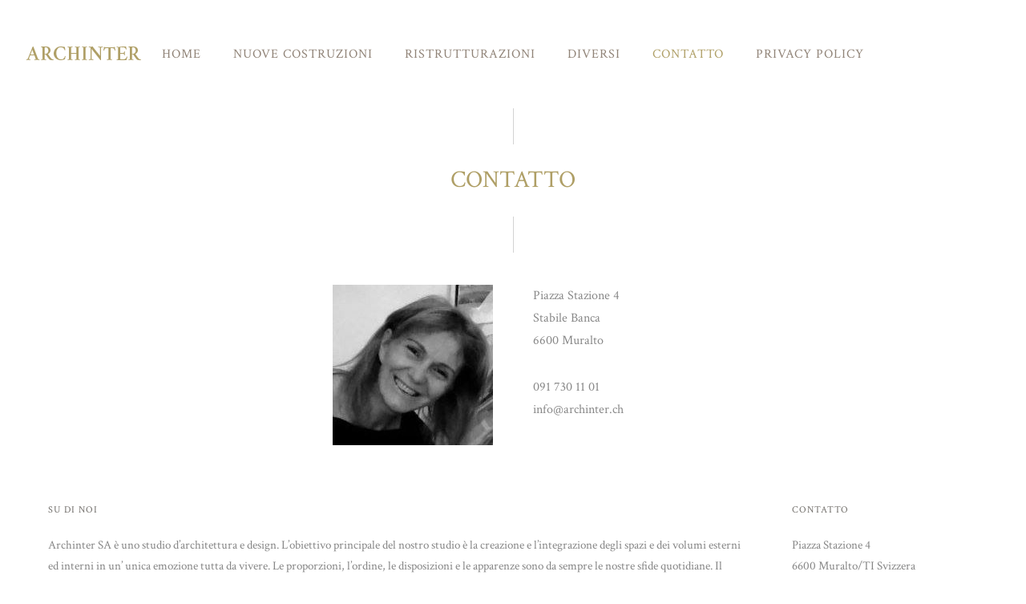

--- FILE ---
content_type: text/html; charset=UTF-8
request_url: https://archinter.ch/contatto/
body_size: 19188
content:
<!doctype html>
<!-- paulirish.com/2008/conditional-stylesheets-vs-css-hacks-answer-neither/ -->
<!--[if lt IE 7]> <html class="no-js lt-ie9 lt-ie8 lt-ie7" lang="en"> <![endif]-->
<!--[if IE 7]>    <html class="no-js lt-ie9 lt-ie8" lang="en"> <![endif]-->
<!--[if IE 8]>    <html class="no-js lt-ie9" lang="en"> <![endif]-->
<!-- Consider adding a manifest.appcache: h5bp.com/d/Offline -->
<!--[if gt IE 8]><!--> 
<html class="no-js" lang="it-IT"> <!--<![endif]-->
<head>
	<meta charset="utf-8">
	<meta http-equiv="X-UA-Compatible" content="IE=edge,chrome=1" >
	<meta name="viewport" content="user-scalable=no, width=device-width, initial-scale=1, maximum-scale=1" />
    <meta name="apple-mobile-web-app-capable" content="yes" />
	    <title>Contatto - Archinter</title>

<!-- This site is optimized with the Yoast SEO plugin v12.4 - https://yoast.com/wordpress/plugins/seo/ -->
<meta name="robots" content="max-snippet:-1, max-image-preview:large, max-video-preview:-1"/>
<link rel="canonical" href="https://archinter.ch/contatto/" />
<meta property="og:locale" content="it_IT" />
<meta property="og:type" content="article" />
<meta property="og:title" content="Contatto - Archinter" />
<meta property="og:url" content="https://archinter.ch/contatto/" />
<meta property="og:site_name" content="Archinter" />
<meta name="twitter:card" content="summary_large_image" />
<meta name="twitter:title" content="Contatto - Archinter" />
<script type='application/ld+json' class='yoast-schema-graph yoast-schema-graph--main'>{"@context":"https://schema.org","@graph":[{"@type":"WebSite","@id":"https://archinter.ch/#website","url":"https://archinter.ch/","name":"Archinter","potentialAction":{"@type":"SearchAction","target":"https://archinter.ch/?s={search_term_string}","query-input":"required name=search_term_string"}},{"@type":"WebPage","@id":"https://archinter.ch/contatto/#webpage","url":"https://archinter.ch/contatto/","inLanguage":"it-IT","name":"Contatto - Archinter","isPartOf":{"@id":"https://archinter.ch/#website"},"datePublished":"2016-08-22T05:24:31+00:00","dateModified":"2019-11-08T21:13:03+00:00"}]}</script>
<!-- / Yoast SEO plugin. -->

<link rel='dns-prefetch' href='//fonts.googleapis.com' />
<link rel='dns-prefetch' href='//s.w.org' />
<link rel="alternate" type="application/rss+xml" title="Archinter &raquo; Feed" href="https://archinter.ch/feed/" />
<link rel="alternate" type="application/rss+xml" title="Archinter &raquo; Feed dei commenti" href="https://archinter.ch/comments/feed/" />
		<script type="text/javascript">
			window._wpemojiSettings = {"baseUrl":"https:\/\/s.w.org\/images\/core\/emoji\/12.0.0-1\/72x72\/","ext":".png","svgUrl":"https:\/\/s.w.org\/images\/core\/emoji\/12.0.0-1\/svg\/","svgExt":".svg","source":{"concatemoji":"https:\/\/archinter.ch\/wp-includes\/js\/wp-emoji-release.min.js?ver=5.2.23"}};
			!function(e,a,t){var n,r,o,i=a.createElement("canvas"),p=i.getContext&&i.getContext("2d");function s(e,t){var a=String.fromCharCode;p.clearRect(0,0,i.width,i.height),p.fillText(a.apply(this,e),0,0);e=i.toDataURL();return p.clearRect(0,0,i.width,i.height),p.fillText(a.apply(this,t),0,0),e===i.toDataURL()}function c(e){var t=a.createElement("script");t.src=e,t.defer=t.type="text/javascript",a.getElementsByTagName("head")[0].appendChild(t)}for(o=Array("flag","emoji"),t.supports={everything:!0,everythingExceptFlag:!0},r=0;r<o.length;r++)t.supports[o[r]]=function(e){if(!p||!p.fillText)return!1;switch(p.textBaseline="top",p.font="600 32px Arial",e){case"flag":return s([55356,56826,55356,56819],[55356,56826,8203,55356,56819])?!1:!s([55356,57332,56128,56423,56128,56418,56128,56421,56128,56430,56128,56423,56128,56447],[55356,57332,8203,56128,56423,8203,56128,56418,8203,56128,56421,8203,56128,56430,8203,56128,56423,8203,56128,56447]);case"emoji":return!s([55357,56424,55356,57342,8205,55358,56605,8205,55357,56424,55356,57340],[55357,56424,55356,57342,8203,55358,56605,8203,55357,56424,55356,57340])}return!1}(o[r]),t.supports.everything=t.supports.everything&&t.supports[o[r]],"flag"!==o[r]&&(t.supports.everythingExceptFlag=t.supports.everythingExceptFlag&&t.supports[o[r]]);t.supports.everythingExceptFlag=t.supports.everythingExceptFlag&&!t.supports.flag,t.DOMReady=!1,t.readyCallback=function(){t.DOMReady=!0},t.supports.everything||(n=function(){t.readyCallback()},a.addEventListener?(a.addEventListener("DOMContentLoaded",n,!1),e.addEventListener("load",n,!1)):(e.attachEvent("onload",n),a.attachEvent("onreadystatechange",function(){"complete"===a.readyState&&t.readyCallback()})),(n=t.source||{}).concatemoji?c(n.concatemoji):n.wpemoji&&n.twemoji&&(c(n.twemoji),c(n.wpemoji)))}(window,document,window._wpemojiSettings);
		</script>
		<style type="text/css">
img.wp-smiley,
img.emoji {
	display: inline !important;
	border: none !important;
	box-shadow: none !important;
	height: 1em !important;
	width: 1em !important;
	margin: 0 .07em !important;
	vertical-align: -0.1em !important;
	background: none !important;
	padding: 0 !important;
}
</style>
	<link rel='stylesheet' id='wp-block-library-css'  href='https://archinter.ch/wp-includes/css/dist/block-library/style.min.css?ver=5.2.23' type='text/css' media='all' />
<link rel='stylesheet' id='gdprmagnificpopup-css'  href='https://archinter.ch/wp-content/plugins/be-gdpr/public/css/magnific-popup.css?ver=1.1.1' type='text/css' media='all' />
<link rel='stylesheet' id='be-gdpr-css'  href='https://archinter.ch/wp-content/plugins/be-gdpr/public/css/be-gdpr-public.css?ver=1.1.1' type='text/css' media='all' />
<link rel='stylesheet' id='contact-form-7-css'  href='https://archinter.ch/wp-content/plugins/contact-form-7/includes/css/styles.css?ver=5.1.4' type='text/css' media='all' />
<link rel='stylesheet' id='be-slider-css'  href='https://archinter.ch/wp-content/plugins/oshine-modules/public/css/be-slider.css?ver=5.2.23' type='text/css' media='all' />
<link rel='stylesheet' id='oshine-modules-css'  href='https://archinter.ch/wp-content/plugins/oshine-modules/public/css/oshine-modules.css?ver=2.2.7' type='text/css' media='all' />
<link rel='stylesheet' id='rs-plugin-settings-css'  href='https://archinter.ch/wp-content/plugins/revslider/public/assets/css/settings.css?ver=5.4.8.1' type='text/css' media='all' />
<style id='rs-plugin-settings-inline-css' type='text/css'>
#rs-demo-id {}
</style>
<link rel='stylesheet' id='tatsu-main-css-css'  href='https://archinter.ch/wp-content/plugins/tatsu/public/css/tatsu.min.css?ver=2.9.3.1.1' type='text/css' media='all' />
<link rel='stylesheet' id='oshine_icons-css'  href='https://archinter.ch/wp-content/themes/oshin/fonts/icomoon/style.css?ver=6.8.5' type='text/css' media='all' />
<link rel='stylesheet' id='typehub-css'  href='https://archinter.ch/wp-content/plugins/typehub/public/css/typehub-public.css?ver=2.0' type='text/css' media='all' />
<link rel='stylesheet' id='typehub-google-fonts-css'  href='//fonts.googleapis.com/css?family=Crimson+Text%3A400%2C400italic%2C600%2C700&#038;ver=1.0' type='text/css' media='all' />
<link rel='stylesheet' id='widgetopts-styles-css'  href='https://archinter.ch/wp-content/plugins/widget-options/assets/css/widget-options.css' type='text/css' media='all' />
<link rel='stylesheet' id='be-themes-bb-press-css-css'  href='https://archinter.ch/wp-content/themes/oshin/bb-press/bb-press.css?ver=5.2.23' type='text/css' media='all' />
<link rel='stylesheet' id='be-style-main-css-css'  href='https://archinter.ch/wp-content/themes/oshin/css/main.css?ver=6.8.5' type='text/css' media='all' />
<link rel='stylesheet' id='be-style-top-header-css'  href='https://archinter.ch/wp-content/themes/oshin/css/headers/top-header.css?ver=6.8.5' type='text/css' media='all' />
<link rel='stylesheet' id='be-style-responsive-header-css'  href='https://archinter.ch/wp-content/themes/oshin/css/headers/responsive-header.css?ver=6.8.5' type='text/css' media='all' />
<link rel='stylesheet' id='be-style-multilevel-menu-css'  href='https://archinter.ch/wp-content/themes/oshin/css/headers/multilevel-menu.css?ver=6.8.5' type='text/css' media='all' />
<link rel='stylesheet' id='be-themes-layout-css'  href='https://archinter.ch/wp-content/themes/oshin/css/layout.css?ver=6.8.5' type='text/css' media='all' />
<link rel='stylesheet' id='magnific-popup-css'  href='https://archinter.ch/wp-content/themes/oshin/css/vendor/magnific-popup.css?ver=5.2.23' type='text/css' media='all' />
<link rel='stylesheet' id='scrollbar-css'  href='https://archinter.ch/wp-content/themes/oshin/css/vendor/scrollbar.css?ver=5.2.23' type='text/css' media='all' />
<link rel='stylesheet' id='flickity-css'  href='https://archinter.ch/wp-content/themes/oshin/css/vendor/flickity.css?ver=5.2.23' type='text/css' media='all' />
<link rel='stylesheet' id='be-custom-fonts-css'  href='https://archinter.ch/wp-content/themes/oshin/fonts/fonts.css?ver=6.8.5' type='text/css' media='all' />
<link rel='stylesheet' id='be-style-css-css'  href='https://archinter.ch/wp-content/themes/oshin/style.css?ver=6.8.5' type='text/css' media='all' />
<link rel='stylesheet' id='ms-main-css'  href='https://archinter.ch/wp-content/plugins/masterslider/public/assets/css/masterslider.main.css?ver=3.2.7' type='text/css' media='all' />
<link rel='stylesheet' id='ms-custom-css'  href='https://archinter.ch/wp-content/uploads/masterslider/custom.css?ver=1.1' type='text/css' media='all' />
<script type='text/javascript' src='https://archinter.ch/wp-includes/js/jquery/jquery.js?ver=1.12.4-wp'></script>
<script type='text/javascript' src='https://archinter.ch/wp-includes/js/jquery/jquery-migrate.min.js?ver=1.4.1'></script>
<script type='text/javascript'>
/* <![CDATA[ */
var beGdprConcerns = {"youtube":{"label":"Youtube","description":"Consent to display content from YouTube.","required":false},"vimeo":{"label":"Vimeo","description":"Consent to display content from Vimeo.","required":false},"gmaps":{"label":"Google Maps","description":"Consent to display content from Google Maps.","required":false}};
/* ]]> */
</script>
<script type='text/javascript' src='https://archinter.ch/wp-content/plugins/be-gdpr/public/js/be-gdpr-public.js?ver=1.1.1'></script>
<script type='text/javascript' src='https://archinter.ch/wp-content/plugins/revslider/public/assets/js/jquery.themepunch.tools.min.js?ver=5.4.8.1'></script>
<script type='text/javascript' src='https://archinter.ch/wp-content/plugins/revslider/public/assets/js/jquery.themepunch.revolution.min.js?ver=5.4.8.1'></script>
<script type='text/javascript' src='https://archinter.ch/?765b23eaf7537a60b45f9988cedc6401&#038;ver=5.2.23'></script>
<script type='text/javascript' src='https://archinter.ch/wp-content/plugins/typehub/public/js/webfont.min.js?ver=5.2.23'></script>
<script type='text/javascript' src='https://archinter.ch/wp-content/themes/oshin/js/vendor/modernizr.js?ver=5.2.23'></script>
<link rel='https://api.w.org/' href='https://archinter.ch/wp-json/' />
<link rel="EditURI" type="application/rsd+xml" title="RSD" href="https://archinter.ch/xmlrpc.php?rsd" />
<link rel="wlwmanifest" type="application/wlwmanifest+xml" href="https://archinter.ch/wp-includes/wlwmanifest.xml" /> 
<meta name="generator" content="WordPress 5.2.23" />
<link rel='shortlink' href='https://archinter.ch/?p=20' />
<link rel="alternate" type="application/json+oembed" href="https://archinter.ch/wp-json/oembed/1.0/embed?url=https%3A%2F%2Farchinter.ch%2Fcontatto%2F" />
<link rel="alternate" type="text/xml+oembed" href="https://archinter.ch/wp-json/oembed/1.0/embed?url=https%3A%2F%2Farchinter.ch%2Fcontatto%2F&#038;format=xml" />
<script>var ms_grabbing_curosr='https://archinter.ch/wp-content/plugins/masterslider/public/assets/css/common/grabbing.cur',ms_grab_curosr='https://archinter.ch/wp-content/plugins/masterslider/public/assets/css/common/grab.cur';</script>
<meta name="generator" content="MasterSlider 3.2.7 - Responsive Touch Image Slider" />
<style id = "be-dynamic-css" type="text/css"> 
body {
    background-color: rgb(255,255,255);background-color: rgba(255,255,255,1);}
.layout-box #header-inner-wrap, 
#header-inner-wrap,
body.header-transparent #header #header-inner-wrap.no-transparent,
.left-header .sb-slidebar.sb-left,
.left-header .sb-slidebar.sb-left #slidebar-menu a::before 
{
    background-color: rgb(255,255,255);background-color: rgba(255,255,255,1);}
#mobile-menu, 
#mobile-menu ul {
    background-color: rgb(255,255,255);background-color: rgba(255,255,255,1);}

  #mobile-menu li{
    border-bottom-color: #efefef ;
  }


body.header-transparent #header-inner-wrap{
  background: transparent;
}
.be-gdpr-modal-item input:checked + .slider{
  background-color: #af9f66;
}
.be-gdpr-modal-iteminput:focus + .slider {
  box-shadow: 0 0 1px  #af9f66;
}
.be-gdpr-modal-item .slider:before {
  background-color:#ffffff;
}
.be-gdpr-cookie-notice-bar .be-gdpr-cookie-notice-button{
  background: #af9f66;
  color: #ffffff;
}

#header .header-border{
 border-bottom: 0px none ;
}
#header-top-bar{
    background-color: rgb(50,50,50);background-color: rgba(50,50,50,0.85);    border-bottom: 0px none #323232;
    color: #ffffff;
}
#header-top-bar #topbar-menu li a{
    color: #ffffff;
}
#header-bottom-bar{
    background-color: rgb(255,255,255);background-color: rgba(255,255,255,1);    border-top: 0px none #323232;
    border-bottom: 0px none #323232;
}

/*Adjusted the timings for the new effects*/
body.header-transparent #header #header-inner-wrap {
	-webkit-transition: background .25s ease, box-shadow .25s ease, opacity 700ms cubic-bezier(0.645, 0.045, 0.355, 1), transform 700ms cubic-bezier(0.645, 0.045, 0.355, 1);
	-moz-transition: background .25s ease, box-shadow .25s ease, opacity 700ms cubic-bezier(0.645, 0.045, 0.355, 1), transform 700ms cubic-bezier(0.645, 0.045, 0.355, 1);
	-o-transition: background .25s ease, box-shadow .25s ease, opacity 700ms cubic-bezier(0.645, 0.045, 0.355, 1), transform 700ms cubic-bezier(0.645, 0.045, 0.355, 1);
	transition: background .25s ease, box-shadow .25s ease, opacity 700ms cubic-bezier(0.645, 0.045, 0.355, 1), transform 700ms cubic-bezier(0.645, 0.045, 0.355, 1);
}

body.header-transparent.semi #header .semi-transparent{
  background-color: rgb(0,0,0);background-color: rgba(0,0,0,0.4);  !important ;
}

#content,
#blog-content {
    background-color: rgb(255,255,255);background-color: rgba(255,255,255,1);}
#bottom-widgets {
    background-color: rgb(255,255,255);background-color: rgba(255,255,255,1);}
#footer {
  background-color: rgb(255,255,255);background-color: rgba(255,255,255,1);}
#footer .footer-border{
  border-bottom: 0px none ;
}
.page-title-module-custom {
	background-color: rgb(255,255,255);background-color: rgba(255,255,255,1);}
#portfolio-title-nav-wrap{
  background-color : #ededed;
}
#navigation .sub-menu,
#navigation .children,
#navigation-left-side .sub-menu,
#navigation-left-side .children,
#navigation-right-side .sub-menu,
#navigation-right-side .children {
  background-color: rgb(31,31,31);background-color: rgba(31,31,31,1);}
.sb-slidebar.sb-right {
  background-color: rgb(26,26,26);background-color: rgba(26,26,26,1);}
.left-header .left-strip-wrapper,
.left-header #left-header-mobile {
  background-color : #ffffff ;
}
.layout-box-top,
.layout-box-bottom,
.layout-box-right,
.layout-box-left,
.layout-border-header-top #header-inner-wrap,
.layout-border-header-top.layout-box #header-inner-wrap, 
body.header-transparent .layout-border-header-top #header #header-inner-wrap.no-transparent {
  background-color: rgb(211,211,211);background-color: rgba(211,211,211,1);}

.left-header.left-sliding.left-overlay-menu .sb-slidebar{
  background-color: rgb(8,8,8);background-color: rgba(8,8,8,0.90);  
}
.top-header.top-overlay-menu .sb-slidebar{
  background-color: rgb(26,26,26);background-color: rgba(26,26,26,1);}
.search-box-wrapper{
  background-color: rgb(255,255,255);background-color: rgba(255,255,255,0.85);}
.search-box-wrapper.style1-header-search-widget input[type="text"]{
  background-color: transparent !important;
  color: #000000;
  border: 1px solid  #000000;
}
.search-box-wrapper.style2-header-search-widget input[type="text"]{
  background-color: transparent !important;
  color: #000000;
  border: none !important;
  box-shadow: none !important;
}
.search-box-wrapper .searchform .search-icon{
  color: #000000;
}
#header-top-bar-right .search-box-wrapper.style1-header-search-widget input[type="text"]{
  border: none; 
}


.post-title ,
.post-date-wrap {
  margin-bottom: 12px;
}

/* ======================
    Dynamic Border Styling
   ====================== */


.layout-box-top,
.layout-box-bottom {
  height: 30px;
}

.layout-box-right,
.layout-box-left {
  width: 30px;
}

#main.layout-border,
#main.layout-border.layout-border-header-top{
  padding: 30px;
}
.left-header #main.layout-border {
    padding-left: 0px;
}
#main.layout-border.layout-border-header-top {
  padding-top: 0px;
}
.be-themes-layout-layout-border #logo-sidebar,
.be-themes-layout-layout-border-header-top #logo-sidebar{
  margin-top: 70px;
}

/*Left Static Menu*/
.left-header.left-static.be-themes-layout-layout-border #main-wrapper{
  margin-left: 310px;
}
.left-header.left-static.be-themes-layout-layout-border .sb-slidebar.sb-left {
  left: 30px;
}

/*Right Slidebar*/

body.be-themes-layout-layout-border-header-top .sb-slidebar.sb-right,
body.be-themes-layout-layout-border .sb-slidebar.sb-right {
  right: -250px; 
}
.be-themes-layout-layout-border-header-top .sb-slidebar.sb-right.opened,
.be-themes-layout-layout-border .sb-slidebar.sb-right.opened {
  right: 30px;
}

/* Top-overlay menu on opening, header moves sideways bug. Fixed on the next line code */
/*body.be-themes-layout-layout-border-header-top.top-header.slider-bar-opened #main #header #header-inner-wrap.no-transparent.top-animate,
body.be-themes-layout-layout-border.top-header.slider-bar-opened #main #header #header-inner-wrap.no-transparent.top-animate {
  right: 310px;
}*/

body.be-themes-layout-layout-border-header-top.top-header:not(.top-overlay-menu).slider-bar-opened #main #header #header-inner-wrap.no-transparent.top-animate,
body.be-themes-layout-layout-border.top-header:not(.top-overlay-menu).slider-bar-opened #main #header #header-inner-wrap.no-transparent.top-animate {
  right: 310px;
}

/* Now not needed mostly, as the hero section image is coming properly */


/*Single Page Version*/
body.be-themes-layout-layout-border-header-top.single-page-version .single-page-nav-wrap,
body.be-themes-layout-layout-border.single-page-version .single-page-nav-wrap {
  right: 50px;
}

/*Split Screen Page Template*/
.top-header .layout-border #content.page-split-screen-left {
  margin-left: calc(50% + 15px);
} 
.top-header.page-template-page-splitscreen-left .layout-border .header-hero-section {
  width: calc(50% - 15px);
} 

.top-header .layout-border #content.page-split-screen-right {
  width: calc(50% - 15px);
} 
.top-header.page-template-page-splitscreen-right .layout-border .header-hero-section {
  left: calc(50% - 15px);
} 
  
 
@media only screen and (max-width: 960px) {
  body.be-themes-layout-layout-border-header-top.single-page-version .single-page-nav-wrap,
  body.be-themes-layout-layout-border.single-page-version .single-page-nav-wrap {
    right: 35px;
  }
  body.be-themes-layout-layout-border-header-top .sb-slidebar.sb-right, 
  body.be-themes-layout-layout-border .sb-slidebar.sb-right {
    right: -280px;
  }
  #main.layout-border,
  #main.layout-border.layout-border-header-top {
    padding: 0px !important;
  }
  .top-header .layout-border #content.page-split-screen-left,
  .top-header .layout-border #content.page-split-screen-right {
      margin-left: 0px;
      width:100%;
  }
  .top-header.page-template-page-splitscreen-right .layout-border .header-hero-section,
  .top-header.page-template-page-splitscreen-left .layout-border .header-hero-section {
      width:100%;
  }
}




.filters.single_border .filter_item{
    border-color: #af9f66;
}
.filters.rounded .current_choice{
    border-radius: 50px;
    background-color: #af9f66;
    color: #ffffff;
}
.filters.single_border .current_choice,
.filters.border .current_choice{
    color: #af9f66;
}

.exclusive-mobile-bg .menu-controls{
  background-color: background-color: rgb(255,255,255);background-color: rgba(255,255,255,0);;
}
    #header .be-mobile-menu-icon span {
        background-color : #323232;
    } 
    #header-controls-right,
    #header-controls-left,
    .overlay-menu-close,
    .be-overlay-menu-close {
      color : #323232;
    }

#header .exclusive-mobile-bg .be-mobile-menu-icon,
#header .exclusive-mobile-bg .be-mobile-menu-icon span,
#header-inner-wrap.background--light.transparent.exclusive-mobile-bg .be-mobile-menu-icon,
#header-inner-wrap.background--light.transparent.exclusive-mobile-bg .be-mobile-menu-icon span,
#header-inner-wrap.background--dark.transparent.exclusive-mobile-bg .be-mobile-menu-icon,
#header-inner-wrap.background--dark.transparent.exclusive-mobile-bg .be-mobile-menu-icon span {
  background-color: #323232}
.be-mobile-menu-icon{
  width: 18px;
  height: 2px;
}
.be-mobile-menu-icon .hamburger-line-1{
  top: -5px;
}
.be-mobile-menu-icon .hamburger-line-3{
  top: 5px;
}

.thumb-title-wrap {
  color: #ffffff;
}


#bottom-widgets .widget ul li a, #bottom-widgets a {
	color: inherit;
}

#bottom-widgets .tagcloud a:hover {
  color: #ffffff;
}


a, a:visited, a:hover,
#bottom-widgets .widget ul li a:hover, 
#bottom-widgets a:hover{
  color: #af9f66;
}

#header-top-menu a:hover,
#navigation .current_page_item a,
#navigation .current_page_item a:hover,
#navigation a:hover,
#navigation-left-side .current_page_item a,
#navigation-left-side .current_page_item a:hover,
#navigation-left-side a:hover,
#navigation-right-side .current_page_item a,
#navigation-right-side .current_page_item a:hover,
#navigation-right-side a:hover,
#menu li.current-menu-ancestor > a,
#navigation .current-menu-item > a,
#navigation .sub-menu .current-menu-item > a,
#navigation .sub-menu a:hover,
#navigation .children .current-menu-item > a,
#navigation .children a:hover,
#slidebar-menu .current-menu-item > a,
.special-header-menu a:hover + .mobile-sub-menu-controller i,
.special-header-menu #slidebar-menu a:hover,
.special-header-menu .sub-menu a:hover,
.single-page-version #navigation a:hover,
.single-page-version #navigation-left-side a:hover,
.single-page-version #navigation-right-side a:hover,
.single-page-version #navigation .current-section.current_page_item a,
.single-page-version #navigation-left-side .current-section.current_page_item a,
.single-page-version #navigation-right-side .current-section.current_page_item a,
.single-page-version #slidebar-menu .current-section.current_page_item a,
.single-page-version #navigation .current_page_item a:hover,
.single-page-version #navigation-left-side .current_page_item a:hover,
.single-page-version #navigation-right-side .current_page_item a:hover,
.single-page-version #slidebar-menu .current_page_item a:hover,
.be-sticky-sections #navigation a:hover,
.be-sticky-sections #navigation-left-side a:hover,
.be-sticky-sections #navigation-right-side a:hover,
.be-sticky-sections #navigation .current-section.current_page_item a,
.be-sticky-sections #navigation-left-side .current-section.current_page_item a,
.be-sticky-sections #navigation-right-side .current-section.current_page_item a,
.be-sticky-sections #navigation .current_page_item a:hover,
.be-sticky-sections #navigation-left-side .current_page_item a:hover,
.be-sticky-sections #navigation-right-side .current_page_item a:hover,
#navigation .current-menu-ancestor > a,
#navigation-left-side .current-menu-ancestor > a,
#navigation-right-side .current-menu-ancestor > a,
#slidebar-menu .current-menu-ancestor > a,
.special-header-menu .current-menu-item > a,
.sb-left #slidebar-menu a:hover {
	color: #af9f66;
}

#navigation .current_page_item ul li a,
#navigation-left-side .current_page_item ul li a,
#navigation-right-side .current_page_item ul li a,
.single-page-version #navigation .current_page_item a,
.single-page-version #navigation-left-side .current_page_item a,
.single-page-version #navigation-right-side .current_page_item a,
.single-page-version #slidebar-menu .current_page_item a,
.single-page-version #navigation .sub-menu .current-menu-item > a,
.single-page-version #navigation .children .current-menu-item > a 
.be-sticky-sections #navigation .current_page_item a,
.be-sticky-sections #navigation-left-side .current_page_item a,
.be-sticky-sections #navigation-right-side .current_page_item a,
.be-sticky-sections #navigation .sub-menu .current-menu-item > a,
.be-sticky-sections #navigation .children .current-menu-item > a {
  color: inherit;
}

.be-nav-link-effect-1 a::after,
.be-nav-link-effect-2 a::after,
.be-nav-link-effect-3 a::after{
  background-color: rgb(175,159,102);background-color: rgba(175,159,102,1);}


#portfolio-title-nav-wrap .portfolio-nav a {
 color:   #d2d2d2; 
}
#portfolio-title-nav-wrap .portfolio-nav a .home-grid-icon span{
  background-color: #d2d2d2; 
}
#portfolio-title-nav-wrap .portfolio-nav a:hover {
 color:   #000000; 
}
#portfolio-title-nav-wrap .portfolio-nav a:hover .home-grid-icon span{
  background-color: #000000; 
}

.page-title-module-custom .header-breadcrumb {
  line-height: 36px;
}
#portfolio-title-nav-bottom-wrap h6, 
#portfolio-title-nav-bottom-wrap ul li a, 
.single_portfolio_info_close,
#portfolio-title-nav-bottom-wrap .slider-counts{
  background-color: rgb(255,255,255);background-color: rgba(255,255,255,0);}

.more-link.style2-button:hover {
  border-color: #af9f66 !important;
  background: #af9f66 !important;
  color: #ffffff !important;
}
.woocommerce a.button, .woocommerce-page a.button, 
.woocommerce button.button, .woocommerce-page button.button, 
.woocommerce input.button, .woocommerce-page input.button, 
.woocommerce #respond input#submit, .woocommerce-page #respond input#submit,
.woocommerce #content input.button, .woocommerce-page #content input.button {
  background: transparent !important;
  color: #000 !important;
  border-color: #000 !important;
  border-style: solid !important;
  border-width: 2px !important;
  background: transparent !important;
  color: #000000 !important;
  border-width: 2px !important;
  border-color: #000000 !important;
  line-height: 41px;
  text-transform: uppercase;
}
.woocommerce a.button:hover, .woocommerce-page a.button:hover, 
.woocommerce button.button:hover, .woocommerce-page button.button:hover, 
.woocommerce input.button:hover, .woocommerce-page input.button:hover, 
.woocommerce #respond input#submit:hover, .woocommerce-page #respond input#submit:hover,
.woocommerce #content input.button:hover, .woocommerce-page #content input.button:hover {
  background: #e0a240 !important;
  color: #fff !important;
  border-color: #e0a240 !important;
  border-width: 2px !important;
  background: #e0a240 !important;
  color: #ffffff !important;
  border-color: #e0a240 !important;

}
.woocommerce a.button.alt, .woocommerce-page a.button.alt, 
.woocommerce .button.alt, .woocommerce-page .button.alt, 
.woocommerce input.button.alt, .woocommerce-page input.button.alt,
.woocommerce input[type="submit"].alt, .woocommerce-page input[type="submit"].alt, 
.woocommerce #respond input#submit.alt, .woocommerce-page #respond input#submit.alt,
.woocommerce #content input.button.alt, .woocommerce-page #content input.button.alt {
  background: #e0a240 !important;
  color: #fff !important;
  border-color: #e0a240 !important;
  border-style: solid !important;
  border-width: 2px !important;
  background: #e0a240 !important;
  color: #ffffff !important;
  border-width: 2px !important;
  border-color: #e0a240 !important;
  line-height: 41px;
  text-transform: uppercase;
}
.woocommerce a.button.alt:hover, .woocommerce-page a.button.alt:hover, 
.woocommerce .button.alt:hover, .woocommerce-page .button.alt:hover, 
.woocommerce input[type="submit"].alt:hover, .woocommerce-page input[type="submit"].alt:hover, 
.woocommerce input.button.alt:hover, .woocommerce-page input.button.alt:hover, 
.woocommerce #respond input#submit.alt:hover, .woocommerce-page #respond input#submit.alt:hover,
.woocommerce #content input.button.alt:hover, .woocommerce-page #content input.button.alt:hover {
  background: transparent !important;
  color: #000 !important;
  border-color: #000 !important;
  border-style: solid !important;
  border-width: 2px !important;
  background: transparent !important;
  color: #000000 !important;
  border-color: #000000 !important;
}

.woocommerce .woocommerce-message a.button, 
.woocommerce-page .woocommerce-message a.button,
.woocommerce .woocommerce-message a.button:hover,
.woocommerce-page .woocommerce-message a.button:hover {
  border: none !important;
  color: #fff !important;
  background: none !important;
}

.woocommerce .woocommerce-ordering select.orderby, 
.woocommerce-page .woocommerce-ordering select.orderby {
      border-color: #eeeeee;
}

.style7-blog .post-title{
  margin-bottom: 9px;
}

.style8-blog .post-comment-wrap a:hover{
    color : #af9f66;
}

  .style8-blog .element:not(.be-image-post) .post-details-wrap{
    background-color: #ffffff ;
  }

.accordion .accordion-head.with-bg.ui-accordion-header-active{
  background-color: #af9f66 !important;
  color: #ffffff !important;
}

#portfolio-title-nav-wrap{
  padding-top: 15px;
  padding-bottom: 15px;
  border-bottom: 1px solid #e8e8e8;
}

#portfolio-title-nav-bottom-wrap h6, 
#portfolio-title-nav-bottom-wrap ul, 
.single_portfolio_info_close .font-icon,
.slider-counts{
  color:  #2b2b2b ;
}
#portfolio-title-nav-bottom-wrap .home-grid-icon span{
  background-color: #2b2b2b ;
}
#portfolio-title-nav-bottom-wrap h6:hover,
#portfolio-title-nav-bottom-wrap ul a:hover,
#portfolio-title-nav-bottom-wrap .slider-counts:hover,
.single_portfolio_info_close:hover {
  background-color: rgb(235,73,73);background-color: rgba(235,73,73,0.85);}

#portfolio-title-nav-bottom-wrap h6:hover,
#portfolio-title-nav-bottom-wrap ul a:hover,
#portfolio-title-nav-bottom-wrap .slider-counts:hover,
.single_portfolio_info_close:hover .font-icon{
  color:  #ffffff ;
}
#portfolio-title-nav-bottom-wrap ul a:hover .home-grid-icon span{
  background-color: #ffffff ;
}
/* ======================
    Layout 
   ====================== */


body #header-inner-wrap.top-animate #navigation, 
body #header-inner-wrap.top-animate .header-controls, 
body #header-inner-wrap.stuck #navigation, 
body #header-inner-wrap.stuck .header-controls {
	-webkit-transition: line-height 0.5s ease;
	-moz-transition: line-height 0.5s ease;
	-ms-transition: line-height 0.5s ease;
	-o-transition: line-height 0.5s ease;
	transition: line-height 0.5s ease;
}
	
.header-cart-controls .cart-contents span{
	background: #646464;
}
.header-cart-controls .cart-contents span{
	color: #f5f5f5;
}

.left-sidebar-page,
.right-sidebar-page, 
.no-sidebar-page .be-section-pad:first-child, 
.page-template-page-940-php #content , 
.no-sidebar-page #content-wrap, 
.portfolio-archives.no-sidebar-page #content-wrap {
    padding-top: 80px;
    padding-bottom: 80px;
}  
.no-sidebar-page #content-wrap.page-builder{
    padding-top: 0px;
    padding-bottom: 0px;
}
.left-sidebar-page .be-section:first-child, 
.right-sidebar-page .be-section:first-child, 
.dual-sidebar-page .be-section:first-child {
    padding-top: 0 !important;
}

.style1 .logo,
.style4 .logo,
#left-header-mobile .logo,
.style3 .logo,
.style7 .logo,
.style10 .logo{
  padding-top: 50px;
  padding-bottom: 50px;
}

.style5 .logo,
.style6 .logo{
  margin-top: 50px;
  margin-bottom: 50px;
}
#footer-wrap {
  padding-top: 0px;  
  padding-bottom: 0px;  
}

/* ======================
    Colors 
   ====================== */


.sec-bg,
.gallery_content,
.fixed-sidebar-page .fixed-sidebar,
.style3-blog .blog-post.element .element-inner,
.style4-blog .blog-post,
.blog-post.format-link .element-inner,
.blog-post.format-quote .element-inner,
.woocommerce ul.products li.product, 
.woocommerce-page ul.products li.product,
.chosen-container.chosen-container-single .chosen-drop,
.chosen-container.chosen-container-single .chosen-single,
.chosen-container.chosen-container-active.chosen-with-drop .chosen-single {
  background: #fafbfd;
}
.sec-color,
.post-meta a,
.pagination a, .pagination a:visited, .pagination span, .pages_list a,
input[type="text"], input[type="email"], input[type="password"],
textarea,
.gallery_content,
.fixed-sidebar-page .fixed-sidebar,
.style3-blog .blog-post.element .element-inner,
.style4-blog .blog-post,
.blog-post.format-link .element-inner,
.blog-post.format-quote .element-inner,
.woocommerce ul.products li.product, 
.woocommerce-page ul.products li.product,
.chosen-container.chosen-container-single .chosen-drop,
.chosen-container.chosen-container-single .chosen-single,
.chosen-container.chosen-container-active.chosen-with-drop .chosen-single {
  color: #7a7a7a;
}

.woocommerce .quantity .plus, .woocommerce .quantity .minus, .woocommerce #content .quantity .plus, .woocommerce #content .quantity .minus, .woocommerce-page .quantity .plus, .woocommerce-page .quantity .minus, .woocommerce-page #content .quantity .plus, .woocommerce-page #content .quantity .minus,
.woocommerce .quantity input.qty, .woocommerce #content .quantity input.qty, .woocommerce-page .quantity input.qty, .woocommerce-page #content .quantity input.qty {
  background: #fafbfd; 
  color: #7a7a7a;
  border-color: #eeeeee;
}

.woocommerce div.product .woocommerce-tabs ul.tabs li, .woocommerce #content div.product .woocommerce-tabs ul.tabs li, .woocommerce-page div.product .woocommerce-tabs ul.tabs li, .woocommerce-page #content div.product .woocommerce-tabs ul.tabs li {
  color: #7a7a7a!important;
}

.chosen-container .chosen-drop,
nav.woocommerce-pagination,
.summary.entry-summary .price,
.portfolio-details.style2 .gallery-side-heading-wrap,
#single-author-info,
.single-page-atts,
article.comment {
  border-color: #eeeeee !important;
}

.fixed-sidebar-page #page-content{
  background: #ffffff; 
}


.sec-border,
input[type="text"], input[type="email"], input[type="tel"], input[type="password"],
textarea {
  border: 2px solid #eeeeee;
}
.chosen-container.chosen-container-single .chosen-single,
.chosen-container.chosen-container-active.chosen-with-drop .chosen-single {
  border: 2px solid #eeeeee;
}

.woocommerce table.shop_attributes th, .woocommerce-page table.shop_attributes th,
.woocommerce table.shop_attributes td, .woocommerce-page table.shop_attributes td {
    border: none;
    border-bottom: 1px solid #eeeeee;
    padding-bottom: 5px;
}

.woocommerce .widget_price_filter .price_slider_wrapper .ui-widget-content, .woocommerce-page .widget_price_filter .price_slider_wrapper .ui-widget-content{
    border: 1px solid #eeeeee;
}
.pricing-table .pricing-title,
.chosen-container .chosen-results li {
  border-bottom: 1px solid #eeeeee;
}


.separator {
  border:0;
  height:1px;
  color: #eeeeee;
  background-color: #eeeeee;
}

.alt-color,
li.ui-tabs-active h6 a,
a,
a:visited,
.social_media_icons a:hover,
.post-title a:hover,
.fn a:hover,
a.team_icons:hover,
.recent-post-title a:hover,
.widget_nav_menu ul li.current-menu-item a,
.widget_nav_menu ul li.current-menu-item:before,
.woocommerce ul.cart_list li a:hover,
.woocommerce ul.product_list_widget li a:hover,
.woocommerce-page ul.cart_list li a:hover,
.woocommerce-page ul.product_list_widget li a:hover,
.woocommerce-page .product-categories li a:hover,
.woocommerce ul.products li.product .product-meta-data h3:hover,
.woocommerce table.cart a.remove:hover, .woocommerce #content table.cart a.remove:hover, .woocommerce-page table.cart a.remove:hover, .woocommerce-page #content table.cart a.remove:hover,
td.product-name a:hover,
.woocommerce-page #content .quantity .plus:hover,
.woocommerce-page #content .quantity .minus:hover,
.post-category a:hover,
.menu-card-item-stared {
    color: #af9f66;
}

a.custom-like-button.no-liked{
  color: rgba(255,255,255,0.5);
}

a.custom-like-button.liked{
  color: rgba(255,255,255,1);
}


.content-slide-wrap .flex-control-paging li a.flex-active,
.content-slide-wrap .flex-control-paging li.flex-active a:before {
  background: #af9f66 !important;
  border-color: #af9f66 !important;
}


#navigation .menu > ul > li.mega > ul > li {
  border-color: #3d3d3d;
}

  .sb-slidebar.sb-right .menu{
    border-top: 1px solid #2d2d2d;
    border-bottom: 1px solid #2d2d2d;
}
.post-title a:hover {
    color: #af9f66 !important;
}

.alt-bg,
input[type="submit"],
.tagcloud a:hover,
.pagination a:hover,
.widget_tag_cloud a:hover,
.pagination .current,
.trigger_load_more .be-button,
.trigger_load_more .be-button:hover {
    background-color: #af9f66;
    transition: 0.2s linear all;
}
.mejs-controls .mejs-time-rail .mejs-time-current ,
.mejs-controls .mejs-horizontal-volume-slider .mejs-horizontal-volume-current,
.woocommerce span.onsale, 
.woocommerce-page span.onsale, 
.woocommerce a.add_to_cart_button.button.product_type_simple.added,
.woocommerce-page .widget_shopping_cart_content .buttons a.button:hover,
.woocommerce nav.woocommerce-pagination ul li span.current, 
.woocommerce nav.woocommerce-pagination ul li a:hover, 
.woocommerce nav.woocommerce-pagination ul li a:focus,
.testimonial-flex-slider .flex-control-paging li a.flex-active,
#back-to-top,
.be-carousel-nav,
.portfolio-carousel .owl-controls .owl-prev:hover,
.portfolio-carousel .owl-controls .owl-next:hover,
.owl-theme .owl-controls .owl-dot.active span,
.owl-theme .owl-controls .owl-dot:hover span,
.more-link.style3-button,
.view-project-link.style3-button{
  background: #af9f66 !important;
}
.single-page-nav-link.current-section-nav-link {
  background: #af9f66 !important;
}


.view-project-link.style2-button,
.single-page-nav-link.current-section-nav-link {
  border-color: #af9f66 !important;
}

.view-project-link.style2-button:hover {
  background: #af9f66 !important;
  color: #ffffff !important;
}
.tagcloud a:hover,
.testimonial-flex-slider .flex-control-paging li a.flex-active,
.testimonial-flex-slider .flex-control-paging li a {
  border-color: #af9f66;
}
a.be-button.view-project-link,
.more-link {
  border-color: #af9f66; 
}


.portfolio-container .thumb-bg {
  background-color: rgba(175,159,102,0.85);
}

.photostream_overlay,
.be-button,
.more-link.style3-button,
.view-project-link.style3-button,
button,
input[type="button"], 
input[type="submit"], 
input[type="reset"] {
	background-color: #af9f66;
}
input[type="file"]::-webkit-file-upload-button{
	background-color: #af9f66;
}
.alt-bg-text-color,
input[type="submit"],
.tagcloud a:hover,
.pagination a:hover,
.widget_tag_cloud a:hover,
.pagination .current,
.woocommerce nav.woocommerce-pagination ul li span.current, 
.woocommerce nav.woocommerce-pagination ul li a:hover, 
.woocommerce nav.woocommerce-pagination ul li a:focus,
#back-to-top,
.be-carousel-nav,
.single_portfolio_close .font-icon, 
.single_portfolio_back .font-icon,
.more-link.style3-button,
.view-project-link.style3-button,
.trigger_load_more a.be-button,
.trigger_load_more a.be-button:hover,
.portfolio-carousel .owl-controls .owl-prev:hover .font-icon,
.portfolio-carousel .owl-controls .owl-next:hover .font-icon{
    color: #ffffff;
    transition: 0.2s linear all;
}
.woocommerce .button.alt.disabled {
    background: #efefef !important;
    color: #a2a2a2 !important;
    border: none !important;
    cursor: not-allowed;
}
.be-button,
input[type="button"], 
input[type="submit"], 
input[type="reset"], 
button {
	color: #ffffff;
	transition: 0.2s linear all;
}
input[type="file"]::-webkit-file-upload-button {
	color: #ffffff;
	transition: 0.2s linear all;
}
.button-shape-rounded #submit,
.button-shape-rounded .style2-button.view-project-link,
.button-shape-rounded .style3-button.view-project-link,
.button-shape-rounded .style2-button.more-link,
.button-shape-rounded .style3-button.more-link,
.button-shape-rounded .contact_submit {
  border-radius: 3px;
}
.button-shape-circular .style2-button.view-project-link,
.button-shape-circular .style3-button.view-project-link{
  border-radius: 50px;
  padding: 17px 30px !important;
}
.button-shape-circular .style2-button.more-link,
.button-shape-circular .style3-button.more-link{
  border-radius: 50px;
  padding: 7px 30px !important;
}
.button-shape-circular .contact_submit,
.button-shape-circular #submit{
  border-radius: 50px;   
  padding-left: 30px;
  padding-right: 30px;
}

.view-project-link.style4-button:hover::after{
    border-color : #af9f66;
}
.mfp-arrow{
  color: #ffffff;
  transition: 0.2s linear all;
  -moz-transition: 0.2s linear all;
  -o-transition: 0.2s linear all;
  transition: 0.2s linear all;
}

.portfolio-title a {
    color: inherit;
}

.arrow-block .arrow_prev,
.arrow-block .arrow_next,
.arrow-block .flickity-prev-next-button {
    background-color: rgb(0,0,0);background-color: rgba(0,0,0,1);} 

.arrow-border .arrow_prev,
.arrow-border .arrow_next,
.arrow-border .flickity-prev-next-button {
    border: 1px solid #000000;
} 

.gallery-info-box-wrap .arrow_prev .font-icon,
.gallery-info-box-wrap .arrow_next .font-icon{
  color: #ffffff;
}

.flickity-prev-next-button .arrow{
  fill: #ffffff;
}

.arrow-block .arrow_prev:hover,
.arrow-block .arrow_next:hover,
.arrow-block .flickity-prev-next-button:hover {
  background-color: rgb(0,0,0);background-color: rgba(0,0,0,1);}

.arrow-border .arrow_prev:hover,
.arrow-border .arrow_next:hover,
.arrow-border .flickity-prev-next-button:hover {
    border: 1px solid #000000;
} 

.gallery-info-box-wrap .arrow_prev:hover .font-icon,
.gallery-info-box-wrap .arrow_next:hover .font-icon{
  color: #ffffff;
}

.flickity-prev-next-button:hover .arrow{
  fill: #ffffff;
}

#back-to-top.layout-border,
#back-to-top.layout-border-header-top {
  right: 50px;
  bottom: 50px;
}
.layout-border .fixed-sidebar-page #right-sidebar.active-fixed {
    right: 30px;
}
body.header-transparent.admin-bar .layout-border #header #header-inner-wrap.no-transparent.top-animate, 
body.sticky-header.admin-bar .layout-border #header #header-inner-wrap.no-transparent.top-animate {
  top: 62px;
}
body.header-transparent .layout-border #header #header-inner-wrap.no-transparent.top-animate, 
body.sticky-header .layout-border #header #header-inner-wrap.no-transparent.top-animate {
  top: 30px;
}
body.header-transparent.admin-bar .layout-border.layout-border-header-top #header #header-inner-wrap.no-transparent.top-animate, 
body.sticky-header.admin-bar .layout-border.layout-border-header-top #header #header-inner-wrap.no-transparent.top-animate {
  top: 32px;
  z-index: 15;
}
body.header-transparent .layout-border.layout-border-header-top #header #header-inner-wrap.no-transparent.top-animate, 
body.sticky-header .layout-border.layout-border-header-top #header #header-inner-wrap.no-transparent.top-animate {
  top: 0px;
  z-index: 15;
}
body.header-transparent .layout-border #header #header-inner-wrap.no-transparent #header-wrap, 
body.sticky-header .layout-border #header #header-inner-wrap.no-transparent #header-wrap {
  margin: 0px 30px;
  -webkit-box-sizing: border-box;
  -moz-box-sizing: border-box;
  box-sizing: border-box;
  position: relative;
}
.mfp-content.layout-border img {
  padding: 70px 0px 70px 0px;
}
body.admin-bar .mfp-content.layout-border img {
  padding: 102px 0px 70px 0px;
}
.mfp-content.layout-border .mfp-bottom-bar {
  margin-top: -60px;
}
body .mfp-content.layout-border .mfp-close {
  top: 30px;
}
body.admin-bar .mfp-content.layout-border .mfp-close {
  top: 62px;
}
pre {
    background-image: -webkit-repeating-linear-gradient(top, #FFFFFF 0px, #FFFFFF 30px, #fafbfd 24px, #fafbfd 56px);
    background-image: -moz-repeating-linear-gradient(top, #FFFFFF 0px, #FFFFFF 30px, #fafbfd 24px, #fafbfd 56px);
    background-image: -ms-repeating-linear-gradient(top, #FFFFFF 0px, #FFFFFF 30px, #fafbfd 24px, #fafbfd 56px);
    background-image: -o-repeating-linear-gradient(top, #FFFFFF 0px, #FFFFFF 30px, #fafbfd 24px, #fafbfd 56px);
    background-image: repeating-linear-gradient(top, #FFFFFF 0px, #FFFFFF 30px, #fafbfd 24px, #fafbfd 56px);
    display: block;
    line-height: 28px;
    margin-bottom: 50px;
    overflow: auto;
    padding: 0px 10px;
    border:1px solid #eeeeee;
}
.post-title a{
  color: inherit;
}

/*Animated link Typography*/


.be-sidemenu,
.special-header-menu a::before{ 
  background-color: rgb(26,26,26);background-color: rgba(26,26,26,1);}

/*For normal styles add the padding in top and bottom*/
.be-themes-layout-layout-border .be-sidemenu,
.be-themes-layout-layout-border .be-sidemenu,
.be-themes-layout-layout-border-header-top .be-sidemenu,
.be-themes-layout-layout-border-header-top .be-sidemenu{
  padding: 30px 0px;
  box-sizing: border-box;
}

/*For center-align and left-align overlay, add padding to all sides*/
.be-themes-layout-layout-border.overlay-left-align-menu .be-sidemenu,
.be-themes-layout-layout-border.overlay-center-align-menu .be-sidemenu,
.be-themes-layout-layout-border-header-top.overlay-left-align-menu .be-sidemenu,
.be-themes-layout-layout-border-header-top.overlay-center-align-menu .be-sidemenu{
  padding: 30px;
  box-sizing: border-box;
}

.be-themes-layout-layout-border-header-top .be-sidemenu{
  padding-top: 0px;
}

body.perspective-left.perspectiveview,
body.perspective-right.perspectiveview{
  background-color: rgb(26,26,26);background-color: rgba(26,26,26,1);}

body.left-header.perspective-right.perspectiveview{
  background-color: rgb(8,8,8);background-color: rgba(8,8,8,0.90);}
body.perspective-left .be-sidemenu,
body.perspective-right .be-sidemenu{
  background-color : transparent;
}


/*Portfolio navigation*/





.loader-style1-double-bounce1, .loader-style1-double-bounce2,
.loader-style2-wrap,
.loader-style3-wrap > div,
.loader-style5-wrap .dot1, .loader-style5-wrap .dot2,
#nprogress .bar {
  background: #af9f66 !important; 
}
.loader-style4-wrap {
    border-top: 7px solid rgba(175, 159, 102 , 0.3);
  border-right: 7px solid rgba(175, 159, 102 , 0.3);
  border-bottom: 7px solid rgba(175, 159, 102 , 0.3);
  border-left-color: #af9f66; 
}

#nprogress .spinner-icon {
  border-top-color: #af9f66 !important; 
  border-left-color: #af9f66 !important; 
}
#nprogress .peg {
  box-shadow: 0 0 10px #af9f66, 0 0 5px #af9f66 !important;
}

.style1 #navigation,
.style3 #navigation,
.style4 #navigation,
.style5 #navigation, 
#header-controls-left,
#header-controls-right,
#header-wrap,
.mobile-nav-controller-wrap,
#left-header-mobile .header-cart-controls,
.style6 #navigation-left-side,
.style6 #navigation-right-side,
.style7 #navigation{
	line-height: 135px;
}
body.header-transparent #header-wrap #navigation,
body.header-transparent #header-wrap #navigation-left-side,
body.header-transparent #header-wrap #navigation-right-side,
body.header-transparent #header-inner-wrap .header-controls,
body.header-transparent #header-inner-wrap #header-controls-left,
body.header-transparent #header-inner-wrap #header-controls-right, 
body.header-transparent #header-inner-wrap #header-wrap,
body.header-transparent #header-inner-wrap .mobile-nav-controller-wrap {
	line-height: 135px;
}
body #header-inner-wrap.top-animate #navigation,
body #header-inner-wrap.top-animate #navigation-left-side,
body #header-inner-wrap.top-animate #navigation-right-side,
body #header-inner-wrap.top-animate .header-controls,
body #header-inner-wrap.top-animate #header-wrap,
body #header-inner-wrap.top-animate #header-controls-right,
body #header-inner-wrap.top-animate #header-controls-left {
	line-height: 135px;
}
.header-transparent #content.page-split-screen-left,
.header-transparent #content.page-split-screen-right{
  
}
  #navigation-left-side {
    padding-right: 115px;
  }
  #navigation-right-side {
    padding-left: 115px;
  }

  @media only screen and (max-width : 320px){
    .logo{
     width: 150px;
      max-width: 40%; 
      margin-left: 10px !important;
    }
    #header-controls-right,
    .mobile-nav-controller-wrap{
      line-height: 130.33333333333px !important; 
      right: 10px !important;
    }
  }
#bbpress-forums li.bbp-body ul.forum, 
#bbpress-forums li.bbp-body ul.topic {
  border-top: 1px solid #eeeeee;
}
#bbpress-forums ul.bbp-lead-topic, #bbpress-forums ul.bbp-topics, #bbpress-forums ul.bbp-forums, #bbpress-forums ul.bbp-replies, #bbpress-forums ul.bbp-search-results {
  border: 1px solid #eeeeee;
}
#bbpress-forums li.bbp-header, 
#bbpress-forums li.bbp-footer,
.menu-card-item.highlight-menu-item {
  background: #fafbfd;
}

#bbpress-forums .topic .bbp-topic-meta a:hover,
.bbp-forum-freshness a:hover,
.bbp-topic-freshness a:hover,
.bbp-header .bbp-reply-content a:hover,
.bbp-topic-tags a:hover,
.bbp-breadcrumb a:hover,
.bbp-forums-list a:hover {
  color: #af9f66;
}
div.bbp-reply-header,
.bar-style-related-posts-list,
.menu-card-item {
  border-color: #eeeeee;
}


#evcal_list .eventon_list_event .evcal_desc span.evcal_event_title, .eventon_events_list .evcal_event_subtitle {
  padding-bottom: 10px !important;
}
.eventon_events_list .eventon_list_event .evcal_desc, .evo_pop_body .evcal_desc, #page-content p.evcal_desc {
  padding-left: 100px !important;
}
.evcal_evdata_row {
  background: #fafbfd !important;
}
.eventon_events_list .eventon_list_event .event_description {
  background: #fafbfd !important;
  border-color: #eeeeee !important;
}
.bordr,
#evcal_list .bordb {
  border-color: #eeeeee !important; 
}
.evcal_evdata_row .evcal_evdata_cell h3 {
  margin-bottom: 10px !important;
}

/**** Be single portfolio - overflow images ****/

/*  Optiopn Panel Css */
 </style><meta name="generator" content="Powered by Slider Revolution 5.4.8.1 - responsive, Mobile-Friendly Slider Plugin for WordPress with comfortable drag and drop interface." />
<style rel="stylesheet" id="typehub-output">h1,.h1{font-family:"Crimson Text",-apple-system,BlinkMacSystemFont,'Segoe UI',Roboto,Oxygen-Sans,Ubuntu,Cantarell,'Helvetica Neue',sans-serif;font-weight:400;font-style:normal;text-transform:uppercase;font-size:50px;line-height:70px;letter-spacing:8px;color:#af9f66}h2,.h2{font-family:"Crimson Text",-apple-system,BlinkMacSystemFont,'Segoe UI',Roboto,Oxygen-Sans,Ubuntu,Cantarell,'Helvetica Neue',sans-serif;font-weight:400;font-style:normal;text-transform:none;font-size:30px;line-height:30px;letter-spacing:0;color:#af9f66}h3,.h3{font-family:"Crimson Text",-apple-system,BlinkMacSystemFont,'Segoe UI',Roboto,Oxygen-Sans,Ubuntu,Cantarell,'Helvetica Neue',sans-serif;font-weight:400;font-style:normal;text-transform:uppercase;font-size:30px;line-height:30px;letter-spacing:0;color:rgba(175,159,102,1)}h4,.woocommerce-order-received .woocommerce h2,.woocommerce-order-received .woocommerce h3,.woocommerce-view-order .woocommerce h2,.woocommerce-view-order .woocommerce h3,.h4{font-family:"Crimson Text",-apple-system,BlinkMacSystemFont,'Segoe UI',Roboto,Oxygen-Sans,Ubuntu,Cantarell,'Helvetica Neue',sans-serif;font-weight:400;font-style:normal;text-transform:uppercase;font-size:14px;line-height:14px;letter-spacing:8px;color:#999794}h5,#reply-title,.h5{font-family:"Crimson Text",-apple-system,BlinkMacSystemFont,'Segoe UI',Roboto,Oxygen-Sans,Ubuntu,Cantarell,'Helvetica Neue',sans-serif;font-weight:400;font-style:normal;text-transform:uppercase;font-size:14px;line-height:36px;letter-spacing:2px;color:#999794}h6,.testimonial-author-role.h6-font,.menu-card-title,.menu-card-item-price,.slider-counts,.woocommerce-MyAccount-navigation ul li,a.bbp-forum-title,#bbpress-forums fieldset.bbp-form label,.bbp-topic-title a.bbp-topic-permalink,#bbpress-forums ul.forum-titles li,#bbpress-forums ul.bbp-replies li.bbp-header,.h6{font-family:"Crimson Text",-apple-system,BlinkMacSystemFont,'Segoe UI',Roboto,Oxygen-Sans,Ubuntu,Cantarell,'Helvetica Neue',sans-serif;font-weight:400;font-style:normal;text-transform:uppercase;font-size:12px;line-height:32px;letter-spacing:2px;color:#6f6c68}body,.special-heading-wrap .caption-wrap .body-font,.woocommerce .woocommerce-ordering select.orderby,.woocommerce-page .woocommerce-ordering select.orderby,.body{font-family:"Crimson Text",-apple-system,BlinkMacSystemFont,'Segoe UI',Roboto,Oxygen-Sans,Ubuntu,Cantarell,'Helvetica Neue',sans-serif;font-weight:400;font-style:normal;text-transform:none;font-size:16px;line-height:28px;letter-spacing:0;color:#888}.page-title-module-custom .page-title-custom,h6.portfolio-title-nav{font-family:"Crimson Text",-apple-system,BlinkMacSystemFont,'Segoe UI',Roboto,Oxygen-Sans,Ubuntu,Cantarell,'Helvetica Neue',sans-serif;font-weight:400;font-style:normal;text-transform:uppercase;font-size:18px;line-height:36px;letter-spacing:2px;color:#999794}.sub-title,.special-subtitle,.sub_title{font-family:"Crimson Text",-apple-system,BlinkMacSystemFont,'Segoe UI',Roboto,Oxygen-Sans,Ubuntu,Cantarell,'Helvetica Neue',sans-serif;font-weight:400;font-style:italic;text-transform:none;font-size:}#footer{font-family:"Crimson Text",-apple-system,BlinkMacSystemFont,'Segoe UI',Roboto,Oxygen-Sans,Ubuntu,Cantarell,'Helvetica Neue',sans-serif;font-weight:400;font-style:normal;text-transform:none;font-size:13px;line-height:24px;letter-spacing:0;color:#908377}.special-header-menu .menu-container,#navigation .mega .sub-menu .highlight .sf-with-ul,#navigation,.style2 #navigation,.style13 #navigation,#navigation-left-side,#navigation-right-side,.sb-left #slidebar-menu,.header-widgets,.header-code-widgets,body #header-inner-wrap.top-animate.style2 #navigation,.top-overlay-menu .sb-right #slidebar-menu{font-family:"Crimson Text",-apple-system,BlinkMacSystemFont,'Segoe UI',Roboto,Oxygen-Sans,Ubuntu,Cantarell,'Helvetica Neue',sans-serif;font-weight:400;font-style:normal;text-transform:uppercase;font-size:12px;line-height:70px;letter-spacing:1px;color:#908377}.special-header-menu .menu-container .sub-menu,.special-header-menu .sub-menu,#navigation .sub-menu,#navigation .children,#navigation-left-side .sub-menu,#navigation-left-side .children,#navigation-right-side .sub-menu,#navigation-right-side .children,.sb-left #slidebar-menu .sub-menu,.top-overlay-menu .sb-right #slidebar-menu .sub-menu{font-family:"Crimson Text",-apple-system,BlinkMacSystemFont,'Segoe UI',Roboto,Oxygen-Sans,Ubuntu,Cantarell,'Helvetica Neue',sans-serif;font-weight:400;font-style:normal;text-transform:none;font-size:13px;line-height:28px;letter-spacing:0;color:#67674b}ul#mobile-menu a,ul#mobile-menu li.mega ul.sub-menu li.highlight>:first-child{font-family:"Crimson Text",-apple-system,BlinkMacSystemFont,'Segoe UI',Roboto,Oxygen-Sans,Ubuntu,Cantarell,'Helvetica Neue',sans-serif;font-weight:400;font-style:normal;text-transform:uppercase;font-size:12px;line-height:40px;letter-spacing:1px;color:#af9f66}ul#mobile-menu ul.sub-menu a{font-family:"Crimson Text",-apple-system,BlinkMacSystemFont,'Segoe UI',Roboto,Oxygen-Sans,Ubuntu,Cantarell,'Helvetica Neue',sans-serif;font-weight:400;font-style:normal;text-transform:none;font-size:13px;line-height:27px;letter-spacing:0;color:#888}.top-right-sliding-menu .sb-right ul#slidebar-menu li,.sb-right #slidebar-menu .mega .sub-menu .highlight .sf-with-ul{font-family:"Crimson Text",-apple-system,BlinkMacSystemFont,'Segoe UI',Roboto,Oxygen-Sans,Ubuntu,Cantarell,'Helvetica Neue',sans-serif;font-weight:400;font-style:normal;text-transform:uppercase;font-size:12px;line-height:40px;letter-spacing:1px;color:#af9f66}.top-right-sliding-menu .sb-right #slidebar-menu ul.sub-menu li{font-family:"Crimson Text",-apple-system,BlinkMacSystemFont,'Segoe UI',Roboto,Oxygen-Sans,Ubuntu,Cantarell,'Helvetica Neue',sans-serif;font-weight:400;font-style:normal;text-transform:none;font-size:13px;line-height:26px;letter-spacing:0;color:#888}.ui-tabs-anchor,.accordion .accordion-head,.skill-wrap .skill_name,.chart-wrap span,.animate-number-wrap h6 span,.woocommerce-tabs .tabs li a,.be-countdown{font-family:"Crimson Text",-apple-system,BlinkMacSystemFont,'Segoe UI',Roboto,Oxygen-Sans,Ubuntu,Cantarell,'Helvetica Neue',sans-serif;font-weight:400;font-style:normal;letter-spacing:1px}.ui-tabs-anchor{text-transform:uppercase;font-size:12px;line-height:17px}.accordion .accordion-head{text-transform:uppercase;font-size:12px;line-height:17px}.skill-wrap .skill_name{text-transform:uppercase;font-size:12px;line-height:17px}.countdown-amount{text-transform:uppercase;font-size:55px;line-height:95px}.countdown-section{text-transform:uppercase;font-size:14px;line-height:30px}.testimonial_slide .testimonial-content{font-family:"Crimson Text",-apple-system,BlinkMacSystemFont,'Segoe UI',Roboto,Oxygen-Sans,Ubuntu,Cantarell,'Helvetica Neue',sans-serif;font-weight:400;font-style:italic;text-transform:none;letter-spacing:0}.tweet-slides .tweet-content{font-family:"Crimson Text",-apple-system,BlinkMacSystemFont,'Segoe UI',Roboto,Oxygen-Sans,Ubuntu,Cantarell,'Helvetica Neue',sans-serif;font-weight:400;font-style:normal;text-transform:none;letter-spacing:0}.tatsu-button,.be-button,.woocommerce a.button,.woocommerce-page a.button,.woocommerce button.button,.woocommerce-page button.button,.woocommerce input.button,.woocommerce-page input.button,.woocommerce #respond input#submit,.woocommerce-page #respond input#submit,.woocommerce #content input.button,.woocommerce-page #content input.button,input[type="submit"],.more-link.style1-button,.more-link.style2-button,.more-link.style3-button,input[type="button"],input[type="submit"],input[type="reset"],button,input[type="file"]::-webkit-file-upload-button{font-family:"Crimson Text",-apple-system,BlinkMacSystemFont,'Segoe UI',Roboto,Oxygen-Sans,Ubuntu,Cantarell,'Helvetica Neue',sans-serif;font-weight:400;font-style:normal}.oshine-animated-link,.view-project-link.style4-button{font-family:"Crimson Text",-apple-system,BlinkMacSystemFont,'Segoe UI',Roboto,Oxygen-Sans,Ubuntu,Cantarell,'Helvetica Neue',sans-serif;letter-spacing:0;text-transform:none;font-weight:400;font-style:normal}.thumb-title-wrap .thumb-title,.full-screen-portfolio-overlay-title{font-family:"Crimson Text",-apple-system,BlinkMacSystemFont,'Segoe UI',Roboto,Oxygen-Sans,Ubuntu,Cantarell,'Helvetica Neue',sans-serif;font-weight:400;font-style:normal;text-transform:uppercase;font-size:13px;line-height:25px;letter-spacing:1px}.thumb-title-wrap .portfolio-item-cats{text-transform:none;font-size:15px;line-height:22px;letter-spacing:0}h6.gallery-side-heading{font-family:"Crimson Text",-apple-system,BlinkMacSystemFont,'Segoe UI',Roboto,Oxygen-Sans,Ubuntu,Cantarell,'Helvetica Neue',sans-serif;font-weight:400;font-style:normal;text-transform:uppercase;font-size:12px;line-height:32px;letter-spacing:2px;color:#6f6c68}.portfolio-details .gallery-side-heading-wrap p{color:#5f6263;font-size:13px;line-height:26px;font-family:"Crimson Text",-apple-system,BlinkMacSystemFont,'Segoe UI',Roboto,Oxygen-Sans,Ubuntu,Cantarell,'Helvetica Neue',sans-serif;text-transform:none;font-weight:400;font-style:normal;letter-spacing:0}.ps-fade-nav-item .ps-fade-nav-item-inner{font-size:60px;line-height:1.3em;font-family:"Crimson Text",-apple-system,BlinkMacSystemFont,'Segoe UI',Roboto,Oxygen-Sans,Ubuntu,Cantarell,'Helvetica Neue',sans-serif;font-weight:600;font-style:normal;text-transform:none;letter-spacing:0;color:#000}.ps-fade-horizontal-nav-item-inner{font-size:80px;line-height:1.3em;font-family:"Crimson Text",-apple-system,BlinkMacSystemFont,'Segoe UI',Roboto,Oxygen-Sans,Ubuntu,Cantarell,'Helvetica Neue',sans-serif;font-weight:600;font-style:normal;text-transform:none;letter-spacing:0}a.navigation-previous-post-link,a.navigation-next-post-link{color:#222;font-size:13px;line-height:20px;font-family:"Crimson Text",-apple-system,BlinkMacSystemFont,'Segoe UI',Roboto,Oxygen-Sans,Ubuntu,Cantarell,'Helvetica Neue',sans-serif;text-transform:none;font-weight:700;font-style:normal;letter-spacing:0}#portfolio-title-nav-bottom-wrap h6,#portfolio-title-nav-bottom-wrap .slider-counts{font-family:"Crimson Text",-apple-system,BlinkMacSystemFont,'Segoe UI',Roboto,Oxygen-Sans,Ubuntu,Cantarell,'Helvetica Neue',sans-serif;font-weight:400;font-style:normal;text-transform:none;font-size:12px;letter-spacing:1px;line-height:40px}.attachment-details-custom-slider{font-family:"Crimson Text",-apple-system,BlinkMacSystemFont,'Segoe UI',Roboto,Oxygen-Sans,Ubuntu,Cantarell,'Helvetica Neue',sans-serif;font-weight:400;font-style:italic;text-transform:none;font-size:15px;line-height:15px;letter-spacing:0;color:}.filters .filter_item{font-family:"Crimson Text",-apple-system,BlinkMacSystemFont,'Segoe UI',Roboto,Oxygen-Sans,Ubuntu,Cantarell,'Helvetica Neue',sans-serif;font-weight:400;font-style:normal;text-transform:uppercase;font-size:11px;line-height:32px;letter-spacing:1px;color:#af9f66}.woocommerce ul.products li.product .product-meta-data h3,.woocommerce-page ul.products li.product .product-meta-data h3,.woocommerce ul.products li.product h3,.woocommerce-page ul.products li.product h3,.woocommerce ul.products li.product .product-meta-data .woocommerce-loop-product__title,.woocommerce-page ul.products li.product .product-meta-data .woocommerce-loop-product__title,.woocommerce ul.products li.product .woocommerce-loop-product__title,.woocommerce-page ul.products li.product .woocommerce-loop-product__title,.woocommerce ul.products li.product-category .woocommerce-loop-category__title,.woocommerce-page ul.products li.product-category .woocommerce-loop-category__title{font-family:"Crimson Text",-apple-system,BlinkMacSystemFont,'Segoe UI',Roboto,Oxygen-Sans,Ubuntu,Cantarell,'Helvetica Neue',sans-serif;font-weight:400;font-style:normal;text-transform:none;font-size:13px;line-height:27px;letter-spacing:1px;color:#6f6c68}.woocommerce-page.single.single-product #content div.product h1.product_title.entry-title{font-family:"Crimson Text",-apple-system,BlinkMacSystemFont,'Segoe UI',Roboto,Oxygen-Sans,Ubuntu,Cantarell,'Helvetica Neue',sans-serif;font-weight:400;font-style:normal;text-transform:none;font-size:35px;line-height:48px;letter-spacing:0;color:#999794}.post-title,.post-date-wrap{font-family:"Crimson Text",-apple-system,BlinkMacSystemFont,'Segoe UI',Roboto,Oxygen-Sans,Ubuntu,Cantarell,'Helvetica Neue',sans-serif;font-weight:400;font-style:normal;text-transform:none;font-size:30px;line-height:40px;letter-spacing:0;color:#6f6c68}.style3-blog .post-title,.style8-blog .post-title{font-family:"Crimson Text",-apple-system,BlinkMacSystemFont,'Segoe UI',Roboto,Oxygen-Sans,Ubuntu,Cantarell,'Helvetica Neue',sans-serif;font-weight:400;font-style:normal;text-transform:uppercase;font-size:12px;line-height:24px;letter-spacing:1px;color:#6f6c68}.post-meta.post-top-meta-typo,.style8-blog .post-meta.post-category a,.hero-section-blog-categories-wrap a{font-family:"Crimson Text",-apple-system,BlinkMacSystemFont,'Segoe UI',Roboto,Oxygen-Sans,Ubuntu,Cantarell,'Helvetica Neue',sans-serif;font-weight:400;font-style:normal;text-transform:uppercase;font-size:11px;line-height:24px;letter-spacing:1px;color:#999794}.post-nav li,.style8-blog .post-meta.post-date,.style8-blog .post-bottom-meta-wrap,.hero-section-blog-bottom-meta-wrap{font-family:"Crimson Text",-apple-system,BlinkMacSystemFont,'Segoe UI',Roboto,Oxygen-Sans,Ubuntu,Cantarell,'Helvetica Neue',sans-serif;font-weight:400;font-style:normal;text-transform:uppercase;font-size:11px;line-height:18px;letter-spacing:1px;color:#999794}.single-post .post-title,.single-post .style3-blog .post-title,.single-post .style8-blog .post-title{font-family:"Crimson Text",-apple-system,BlinkMacSystemFont,'Segoe UI',Roboto,Oxygen-Sans,Ubuntu,Cantarell,'Helvetica Neue',sans-serif;font-weight:400;font-style:normal;text-transform:none;font-size:30px;line-height:40px;letter-spacing:0;color:#6f6c68}.sidebar-widgets h6{font-family:"Crimson Text",-apple-system,BlinkMacSystemFont,'Segoe UI',Roboto,Oxygen-Sans,Ubuntu,Cantarell,'Helvetica Neue',sans-serif;font-weight:400;font-style:normal;text-transform:uppercase;font-size:12px;line-height:22px;letter-spacing:1px;color:#6f6c68}.sidebar-widgets{font-family:"Crimson Text",-apple-system,BlinkMacSystemFont,'Segoe UI',Roboto,Oxygen-Sans,Ubuntu,Cantarell,'Helvetica Neue',sans-serif;font-weight:400;font-style:normal;text-transform:none;font-size:15px;line-height:26px;letter-spacing:0;color:#999794}.sb-slidebar .widget h6{font-family:"Crimson Text",-apple-system,BlinkMacSystemFont,'Segoe UI',Roboto,Oxygen-Sans,Ubuntu,Cantarell,'Helvetica Neue',sans-serif;font-weight:400;font-style:normal;text-transform:none;font-size:12px;line-height:22px;letter-spacing:1px;color:#af9f66}.sb-slidebar .widget{font-family:"Crimson Text",-apple-system,BlinkMacSystemFont,'Segoe UI',Roboto,Oxygen-Sans,Ubuntu,Cantarell,'Helvetica Neue',sans-serif;font-weight:400;font-style:normal;text-transform:none;font-size:15px;line-height:26px;letter-spacing:0;color:#888}#bottom-widgets h6{font-family:"Crimson Text",-apple-system,BlinkMacSystemFont,'Segoe UI',Roboto,Oxygen-Sans,Ubuntu,Cantarell,'Helvetica Neue',sans-serif;font-weight:400;font-style:normal;text-transform:uppercase;font-size:12px;line-height:22px;letter-spacing:1px;color:#6f6c68}#bottom-widgets{font-family:"Crimson Text",-apple-system,BlinkMacSystemFont,'Segoe UI',Roboto,Oxygen-Sans,Ubuntu,Cantarell,'Helvetica Neue',sans-serif;font-weight:400;font-style:normal;text-transform:none;font-size:15px;line-height:26px;letter-spacing:0;color:#868686}.contact_form_module input[type="text"],.contact_form_module textarea{font-family:"Crimson Text",-apple-system,BlinkMacSystemFont,'Segoe UI',Roboto,Oxygen-Sans,Ubuntu,Cantarell,'Helvetica Neue',sans-serif;font-weight:400;font-style:normal;text-transform:none;font-size:13px;line-height:26px;letter-spacing:0;color:#888}@media only screen and (max-width:1377px){}@media only screen and (min-width:768px) and (max-width:1024px){}@media only screen and (max-width:767px){h1,.h1{font-size:30px;line-height:40px}h2,.h2{font-size:25px;line-height:35px}h3,.h3{font-size:22px;line-height:30px}h4,.woocommerce-order-received .woocommerce h2,.woocommerce-order-received .woocommerce h3,.woocommerce-view-order .woocommerce h2,.woocommerce-view-order .woocommerce h3,.h4{line-height:30px}h5,#reply-title,.h5{font-size:16px;line-height:30px}}</style><style id = "oshine-typehub-css" type="text/css"> #header-controls-right,#header-controls-left{color:#908377}#be-left-strip .be-mobile-menu-icon span{background-color:#323232}ul#mobile-menu .mobile-sub-menu-controller{line-height :40px }ul#mobile-menu ul.sub-menu .mobile-sub-menu-controller{line-height :27px }.breadcrumbs{color:#999794}.search-box-wrapper.style2-header-search-widget input[type="text"]{font-style:italic;font-weight:400;font-family:Array}.portfolio-share a.custom-share-button,.portfolio-share a.custom-share-button:active,.portfolio-share a.custom-share-button:hover,.portfolio-share a.custom-share-button:visited{color:#6f6c68}.more-link.style2-button{color:#6f6c68 !important;border-color:#6f6c68 !important}.style8-blog .post-bottom-meta-wrap .be-share-stack a.custom-share-button,.style8-blog .post-bottom-meta-wrap .be-share-stack a.custom-share-button:active,.style8-blog .post-bottom-meta-wrap .be-share-stack a.custom-share-button:hover,.style8-blog .post-bottom-meta-wrap .be-share-stack a.custom-share-button:visited{color:#999794}.hero-section-blog-categories-wrap a,.hero-section-blog-categories-wrap a:visited,.hero-section-blog-categories-wrap a:hover,.hero-section-blog-bottom-meta-wrap .hero-section-blog-bottom-meta-wrap a,.hero-section-blog-bottom-meta-wrap a:visited,.hero-section-blog-bottom-meta-wrap a:hover,.hero-section-blog-bottom-meta-wrap{color :#6f6c68}#navigation .mega .sub-menu .highlight .sf-with-ul{color:#67674b !important;line-height:1.5}.view-project-link.style4-button{color :#6f6c68}.related.products h2,.upsells.products h2,.cart-collaterals .cross-sells h2,.cart_totals h2,.shipping_calculator h2,.woocommerce-billing-fields h3,.woocommerce-shipping-fields h3,.shipping_calculator h2,#order_review_heading,.woocommerce .page-title{font-family:Array;font-weight:400}.woocommerce form .form-row label,.woocommerce-page form .form-row label{color:#6f6c68}.woocommerce-tabs .tabs li a{color:#6f6c68 !important}#bbpress-forums ul.forum-titles li,#bbpress-forums ul.bbp-replies li.bbp-header{line-height:inherit;letter-spacing:inherit;text-transform:uppercase;font-size:inherit}#bbpress-forums .topic .bbp-topic-meta a,.bbp-forum-freshness a,.bbp-topic-freshness a,.bbp-header .bbp-reply-content a,.bbp-topic-tags a,.bbp-breadcrumb a,.bbp-forums-list a{color:#6f6c68}.ajde_evcal_calendar .calendar_header p,.eventon_events_list .eventon_list_event .evcal_cblock{font-family:Array !important}.eventon_events_list .eventon_list_event .evcal_desc span.evcal_desc2,.evo_pop_body .evcal_desc span.evcal_desc2{font-family:Array !important;font-size:14px !important;text-transform:none}.eventon_events_list .eventon_list_event .evcal_desc span.evcal_event_subtitle,.evo_pop_body .evcal_desc span.evcal_event_subtitle,.evcal_evdata_row .evcal_evdata_cell p,#evcal_list .eventon_list_event p.no_events{text-transform:none !important;font-family:Array !important;font-size:inherit !important} </style><style rel="stylesheet" id="colorhub-output">.swatch-red, .swatch-red a{color:#f44336;}.swatch-pink, .swatch-pink a{color:#E91E63;}.swatch-purple, .swatch-purple a{color:#9C27B0;}.swatch-deep-purple, .swatch-deep-purple a{color:#673AB7;}.swatch-indigo, .swatch-indigo a{color:#3F51B5;}.swatch-blue, .swatch-blue a{color:#2196F3;}.swatch-light-blue, .swatch-light-blue a{color:#03A9F4;}.swatch-cyan, .swatch-cyan a{color:#00BCD4;}.swatch-teal, .swatch-teal a{color:#009688;}.swatch-green, .swatch-green a{color:#4CAF50;}.swatch-light-green, .swatch-light-green a{color:#8BC34A;}.swatch-lime, .swatch-lime a{color:#CDDC39;}.swatch-yellow, .swatch-yellow a{color:#FFEB3B;}.swatch-amber, .swatch-amber a{color:#FFC107;}.swatch-orange, .swatch-orange a{color:#FF9800;}.swatch-deep-orange, .swatch-deep-orange a{color:#FF5722;}.swatch-brown, .swatch-brown a{color:#795548;}.swatch-grey, .swatch-grey a{color:#9E9E9E;}.swatch-blue-grey, .swatch-blue-grey a{color:#607D8B;}.swatch-white, .swatch-white a{color:#ffffff;}.swatch-black, .swatch-black a{color:#000000;}.palette-0, .palette-0 a{color:#af9f66;}.palette-1, .palette-1 a{color:#ffffff;}.palette-2, .palette-2 a{color:#222222;}.palette-3, .palette-3 a{color:#888888;}.palette-4, .palette-4 a{color:#ffffff;}</style><link rel="icon" href="https://archinter.ch/wp-content/uploads/2019/03/cropped-favicon-32x32.png" sizes="32x32" />
<link rel="icon" href="https://archinter.ch/wp-content/uploads/2019/03/cropped-favicon-192x192.png" sizes="192x192" />
<link rel="apple-touch-icon-precomposed" href="https://archinter.ch/wp-content/uploads/2019/03/cropped-favicon-180x180.png" />
<meta name="msapplication-TileImage" content="https://archinter.ch/wp-content/uploads/2019/03/cropped-favicon-270x270.png" />
<script type="text/javascript">function setREVStartSize(e){									
						try{ e.c=jQuery(e.c);var i=jQuery(window).width(),t=9999,r=0,n=0,l=0,f=0,s=0,h=0;
							if(e.responsiveLevels&&(jQuery.each(e.responsiveLevels,function(e,f){f>i&&(t=r=f,l=e),i>f&&f>r&&(r=f,n=e)}),t>r&&(l=n)),f=e.gridheight[l]||e.gridheight[0]||e.gridheight,s=e.gridwidth[l]||e.gridwidth[0]||e.gridwidth,h=i/s,h=h>1?1:h,f=Math.round(h*f),"fullscreen"==e.sliderLayout){var u=(e.c.width(),jQuery(window).height());if(void 0!=e.fullScreenOffsetContainer){var c=e.fullScreenOffsetContainer.split(",");if (c) jQuery.each(c,function(e,i){u=jQuery(i).length>0?u-jQuery(i).outerHeight(!0):u}),e.fullScreenOffset.split("%").length>1&&void 0!=e.fullScreenOffset&&e.fullScreenOffset.length>0?u-=jQuery(window).height()*parseInt(e.fullScreenOffset,0)/100:void 0!=e.fullScreenOffset&&e.fullScreenOffset.length>0&&(u-=parseInt(e.fullScreenOffset,0))}f=u}else void 0!=e.minHeight&&f<e.minHeight&&(f=e.minHeight);e.c.closest(".rev_slider_wrapper").css({height:f})					
						}catch(d){console.log("Failure at Presize of Slider:"+d)}						
					};</script>
		<style type="text/css" id="wp-custom-css">
			#menu {
	font-size: 1.3em;
}

/* remove space between end of content and footer */
.page #comments {
    padding: 0;
}

/* templates does not permit to have just two footer box. */

#bottom-widgets-wrap .one-third:first-of-type{
	    width: 75%;
}

#bottom-widgets-wrap .one-third:nth-of-type(2){
	    width: 15%;
}



@media only screen and (max-width: 767px) {
	
#bottom-widgets-wrap .one-third:nth-of-type(2){
	    width: 100%;
}
	
}




		</style>
		</head>
<body class="page-template-default page page-id-20 _masterslider _msp_version_3.2.7 header-solid no-section-scroll top-header none be-themes-layout-layout-wide opt-panel-cache-off" data-be-site-layout='layout-wide' data-be-page-template = 'page' >	
	<div class="search-box-wrapper style2-header-search-widget">
				<a href="#" class="header-search-form-close"><i class="icon-icon_close font-icon"></i></a>
				<div class="search-box-inner1">
					<div class="search-box-inner2"><form role="search" method="get" class="searchform" action="https://archinter.ch/" >
	    <input type="text" placeholder="Search ..." value="" name="s" class="s" />
	    <i class="search-icon icon-search font-icon"></i>
	    <input type="submit" class="search-submit" value="" />
	    </form></div>
				</div>
			</div><div id="main-wrapper"
    >
            <div id="main" class="ajaxable layout-wide" >
        
<header id="header">
		<div id="header-inner-wrap" class=" style3"  >
					<div id="header-wrap" class=" clearfix" data-default-height="135" data-sticky-height="135">
				    <div class="logo">
        <a href="https://archinter.ch"><img class="transparent-logo dark-scheme-logo" src="https://archinter.ch/wp-content/uploads/2019/11/OriginalSmall.png" alt="Archinter" /><img class="transparent-logo light-scheme-logo" src="https://archinter.ch/wp-content/uploads/2019/11/OriginalSmall.png" alt="Archinter" /><img class="normal-logo" src="https://archinter.ch/wp-content/uploads/2019/11/OriginalSmall.png" alt="Archinter" /><img class="sticky-logo" src="https://archinter.ch/wp-content/uploads/2019/11/OriginalSmall.png" alt="Archinter" /></a>    </div>
        <div id="header-controls-right">
                <div class="mobile-nav-controller-wrap">
            <div class="menu-controls mobile-nav-controller" title="Mobile Menu Controller"> <span class="be-mobile-menu-icon style1">   
        <span class="hamburger-line-1"></span>
        <span class="hamburger-line-2"></span>
        <span class="hamburger-line-3"></span>
</span></div>
        </div>
    </div>				<nav id="navigation" class="clearfix">	<div class="menu"><ul id="menu" class="clearfix be-nav-link-effect-1"><li id="menu-item-360" class="menu-item menu-item-type-post_type menu-item-object-page menu-item-home menu-item-360"><a title="HOME" href="https://archinter.ch/">HOME</a></li>
<li id="menu-item-667" class="menu-item menu-item-type-post_type menu-item-object-page menu-item-667"><a title="Nuove costruzioni" href="https://archinter.ch/costruzioni/">Nuove costruzioni</a></li>
<li id="menu-item-672" class="menu-item menu-item-type-post_type menu-item-object-page menu-item-672"><a title="Ristrutturazioni" href="https://archinter.ch/ristrutturazioni/">Ristrutturazioni</a></li>
<li id="menu-item-549" class="menu-item menu-item-type-post_type menu-item-object-page menu-item-549"><a title="Diversi" href="https://archinter.ch/diversi/">Diversi</a></li>
<li id="menu-item-559" class="menu-item menu-item-type-post_type menu-item-object-page current-menu-item page_item page-item-20 current_page_item menu-item-559"><a title="Contatto" href="https://archinter.ch/contatto/" aria-current="page">Contatto</a></li>
<li id="menu-item-819" class="menu-item menu-item-type-post_type menu-item-object-page menu-item-819"><a title="Privacy Policy" href="https://archinter.ch/privacy-policy-2/">Privacy Policy</a></li>
</ul></div>				</nav><!-- End Navigation -->
			</div>

			<div class='header-mobile-navigation clearfix'><div class="mobile-menu"><ul id="mobile-menu" class="clearfix"><li class="menu-item menu-item-type-post_type menu-item-object-page menu-item-home menu-item-360"><a title="HOME" href="https://archinter.ch/">HOME</a></li>
<li class="menu-item menu-item-type-post_type menu-item-object-page menu-item-667"><a title="Nuove costruzioni" href="https://archinter.ch/costruzioni/">Nuove costruzioni</a></li>
<li class="menu-item menu-item-type-post_type menu-item-object-page menu-item-672"><a title="Ristrutturazioni" href="https://archinter.ch/ristrutturazioni/">Ristrutturazioni</a></li>
<li class="menu-item menu-item-type-post_type menu-item-object-page menu-item-549"><a title="Diversi" href="https://archinter.ch/diversi/">Diversi</a></li>
<li class="menu-item menu-item-type-post_type menu-item-object-page current-menu-item page_item page-item-20 current_page_item menu-item-559"><a title="Contatto" href="https://archinter.ch/contatto/" aria-current="page">Contatto</a></li>
<li class="menu-item menu-item-type-post_type menu-item-object-page menu-item-819"><a title="Privacy Policy" href="https://archinter.ch/privacy-policy-2/">Privacy Policy</a></li>
</ul></div></div>	</div>
</header> <!-- END HEADER -->	<div id="content" class="no-sidebar-page">
		<div id="content-wrap" class="page-builder">
			<section id="page-content">
				<div class="clearfix"  >
					<div  class="tatsu-fqp0hjefgb3gj8so tatsu-section   tatsu-clearfix" data-title="" data-headerscheme="background--dark"><div class='tatsu-section-pad clearfix' data-padding='{"d":"0px 0% 0px 0%"}' data-padding-top='0px'><div class="tatsu-row-wrap  tatsu-wrap tatsu-row-one-col tatsu-row-has-one-cols tatsu-medium-gutter tatsu-reg-cols tatsu-clearfix tatsu-fqp0hjefgpe0jwpl"><style>.tatsu-fqp0hjefgpe0jwpl.tatsu-row-wrap{border-width: 0px 0px 0px 0px;}</style><div  class="tatsu-row " ><div  class="tatsu-column  tatsu-column-no-bg tatsu-one-col tatsu-column-image-none tatsu-column-effect-none  tatsu-fqp0hjefgwbwspuv" data-animation="fadeIn" data-animation-delay="0" data-parallax-speed="0" style=""><div class="tatsu-column-inner " ><div class="tatsu-column-pad-wrap"><div class="tatsu-column-pad" ><div class="special-heading-wrap style4  tatsu-fqp0hjefh142n4kw oshine-module " data-animation="fadeIn"><div class="vertical-divider top"></div><div class="special-heading "><h3 class="special-h-tag" >CONTATTO</h3></div><div class="vertical-divider bottom" ></div><style>.tatsu-fqp0hjefh142n4kw .special-h-tag{color: #af9f66 ;}.tatsu-fqp0hjefh142n4kw.special-heading-wrap .vertical-divider{background: #d2d2d2;}</style></div><div class="tatsu-module tatsu-text-block-wrap tatsu-HJUySQDNN "><div class="tatsu-text-inner tatsu-align-center   clearfix" data-animation="fadeIn" data-animation-delay="0"><style>.tatsu-HJUySQDNN.tatsu-text-block-wrap .tatsu-text-inner{width: 100%;text-align: center;}</style></div></div></div></div><div class = "tatsu-column-bg-image-wrap"><div class = "tatsu-column-bg-image" ></div></div></div><style>.tatsu-row > .tatsu-fqp0hjefgwbwspuv.tatsu-column{width: 100%;}.tatsu-fqp0hjefgwbwspuv > .tatsu-column-inner > .tatsu-top-divider{z-index: 9999;}.tatsu-fqp0hjefgwbwspuv > .tatsu-column-inner > .tatsu-bottom-divider{z-index: 9999;}.tatsu-fqp0hjefgwbwspuv > .tatsu-column-inner > .tatsu-left-divider{z-index: 9999;}.tatsu-fqp0hjefgwbwspuv > .tatsu-column-inner > .tatsu-right-divider{z-index: 9999;}.tatsu-fqp0hjefgwbwspuv.tatsu-column{z-index: 2;}</style></div></div></div></div><div class="tatsu-section-background-wrap"><div class = "tatsu-section-background" ></div></div><style>.tatsu-fqp0hjefgb3gj8so .tatsu-section-pad{padding: 0px 0% 0px 0%;}.tatsu-fqp0hjefgb3gj8so > .tatsu-bottom-divider{z-index: 9999;}.tatsu-fqp0hjefgb3gj8so > .tatsu-top-divider{z-index: 9999;}</style></div><div  class="tatsu-BkWB8n4mjS tatsu-section   tatsu-clearfix" data-title="" data-headerscheme="background--dark"><div class='tatsu-section-pad clearfix' data-padding='{"d":"0px 0px 0px 0px"}' data-padding-top='0px'><div class="tatsu-row-wrap  tatsu-wrap tatsu-row-has-one-half tatsu-row-has-two-cols tatsu-medium-gutter tatsu-reg-cols tatsu-clearfix tatsu-rJlB834moS"><style>.tatsu-rJlB834moS.tatsu-row-wrap{border-width: 0px 0px 0px 0px;}</style><div  class="tatsu-row " ><div  class="tatsu-column  tatsu-column-no-bg tatsu-one-half tatsu-column-image-none tatsu-column-effect-none  tatsu-H1FL2V7iH" data-animation="fadeIn" data-animation-delay="0" data-parallax-speed="0" style=""><div class="tatsu-column-inner " ><div class="tatsu-column-pad-wrap"><div class="tatsu-column-pad" ><div class="tatsu-single-image tatsu-module align-right tatsu-image-lazyload tatsu-SkVPhEmjH " ><div class="tatsu-single-image-inner " style="width : 200px;" ><div class = "tatsu-single-image-padding-wrap" style = "padding-bottom : 100%;" ></div><img class = "tatsu-gradient-border" alt = "" data-src = "https://archinter.ch/wp-content/uploads/2019/02/alexandra_nicoli.jpg" /></div><style>.tatsu-SkVPhEmjH .tatsu-single-image-inner{max-width: 100%;}</style></div></div></div><div class = "tatsu-column-bg-image-wrap"><div class = "tatsu-column-bg-image" ></div></div></div><style>.tatsu-row > .tatsu-H1FL2V7iH.tatsu-column{width: 50%;}.tatsu-H1FL2V7iH > .tatsu-column-inner > .tatsu-top-divider{z-index: 9999;}.tatsu-H1FL2V7iH > .tatsu-column-inner > .tatsu-bottom-divider{z-index: 9999;}.tatsu-H1FL2V7iH > .tatsu-column-inner > .tatsu-left-divider{z-index: 9999;}.tatsu-H1FL2V7iH > .tatsu-column-inner > .tatsu-right-divider{z-index: 9999;}.tatsu-H1FL2V7iH.tatsu-column{z-index: 2;}@media only screen and (max-width:1377px) {.tatsu-row > .tatsu-H1FL2V7iH.tatsu-column{width: 50%;}}@media only screen and (min-width:768px) and (max-width: 1024px) {.tatsu-row > .tatsu-H1FL2V7iH.tatsu-column{width: 50%;}}@media only screen and (max-width: 767px) {.tatsu-row > .tatsu-H1FL2V7iH.tatsu-column{width: 100%;}}</style></div><div  class="tatsu-column  tatsu-column-no-bg tatsu-one-half tatsu-column-image-none tatsu-column-effect-none  tatsu-BJlt8hN7iH" data-animation="fadeIn" data-animation-delay="0" data-parallax-speed="0" style=""><div class="tatsu-column-inner " ><div class="tatsu-column-pad-wrap"><div class="tatsu-column-pad" ><div class="tatsu-module tatsu-text-block-wrap tatsu-B1UunNXiH "><div class="tatsu-text-inner tatsu-align-center   clearfix" data-animation="fadeIn" data-animation-delay="0"><style>.tatsu-B1UunNXiH.tatsu-text-block-wrap .tatsu-text-inner{width: 100%;text-align: left;}</style>
<p>Piazza Stazione 4<br />Stabile Banca<br />6600 Muralto</p>
<p>091 730 11 01<br />info@archinter.ch</p>
</div></div></div></div><div class = "tatsu-column-bg-image-wrap"><div class = "tatsu-column-bg-image" ></div></div></div><style>.tatsu-row > .tatsu-BJlt8hN7iH.tatsu-column{width: 50%;}.tatsu-BJlt8hN7iH > .tatsu-column-inner > .tatsu-top-divider{z-index: 9999;}.tatsu-BJlt8hN7iH > .tatsu-column-inner > .tatsu-bottom-divider{z-index: 9999;}.tatsu-BJlt8hN7iH > .tatsu-column-inner > .tatsu-left-divider{z-index: 9999;}.tatsu-BJlt8hN7iH > .tatsu-column-inner > .tatsu-right-divider{z-index: 9999;}.tatsu-BJlt8hN7iH.tatsu-column{z-index: 2;}@media only screen and (max-width:1377px) {.tatsu-row > .tatsu-BJlt8hN7iH.tatsu-column{width: 50%;}}@media only screen and (min-width:768px) and (max-width: 1024px) {.tatsu-row > .tatsu-BJlt8hN7iH.tatsu-column{width: 50%;}}@media only screen and (max-width: 767px) {.tatsu-row > .tatsu-BJlt8hN7iH.tatsu-column{width: 100%;}}</style></div></div></div></div><div class="tatsu-section-background-wrap"><div class = "tatsu-section-background" ></div></div><style>.tatsu-BkWB8n4mjS > .tatsu-bottom-divider{z-index: 9999;}.tatsu-BkWB8n4mjS > .tatsu-top-divider{z-index: 9999;}</style></div>
				</div> <!--  End Page Content -->
									<div class="be-themes-comments be-row be-wrap">
							<div id="comments">
			</div><!-- #comments -->					</div> <!--  End Optional Page Comments -->
							</section>
		</div>
	</div>			<footer id="bottom-widgets">
			<div id="bottom-widgets-wrap" class="be-wrap be-row clearfix">
									<div class="one-third column-block clearfix">
						<div class="extendedwopts-hide extendedwopts-mobile widget_text widget"><h6>SU DI NOI</h6>			<div class="textwidget"><p>Archinter SA è uno studio d’architettura e design. L’obiettivo principale del nostro studio è la creazione e l’integrazione degli spazi e dei volumi esterni ed interni in un’ unica emozione tutta da vivere. Le proporzioni, l’ordine, le disposizioni e le apparenze sono da sempre le nostre sfide quotidiane. Il carattere estetico delle costruzioni rende l’architetto uno scultore tecnico responsabile per l’impatto ambientale che ha l’immobile su quanto lo circonda.</p>
</div>
		</div>					</div>
									<div class="one-third column-block clearfix">
						<div class="widget_text widget"><h6>CONTATTO</h6>			<div class="textwidget"><p>Piazza Stazione 4<br />
6600 Muralto/TI Svizzera<br />
+ 41 (0) 91 730 11 01<br />
info@archinter.ch</p>
</div>
		</div>					</div>
									<div class="one-third column-block clearfix">
						<div class="extendedwopts-hide extendedwopts-desktop extendedwopts-tablet extendedwopts-mobile widget_text widget"><h6>SEGUICI SUI SOCIAL NETWORKS</h6>			<div class="textwidget"><div class="tatsu-module tatsu-normal-icon tatsu-icon-shortcode align-none tatsu-i9iu9ka0g4a38hdt  "><style>.tatsu-i9iu9ka0g4a38hdt .tatsu-icon{background-color: #464646;color: #ffffff ;border-color: #ffffff; }.tatsu-i9iu9ka0g4a38hdt .tatsu-icon:hover{background-color: #af9f66;color: #ffffff ;border-color: #af9f66; }</style><a href="https://www.facebook.com/archintersa" class="tatsu-icon-wrap circle     " data-animation="fadeIn" data-animation-delay="0" data-gdpr-atts={} ><i class="tatsu-icon tatsu-custom-icon tatsu-custom-icon-class icon-social_facebook small circle"  data-animation="fadeIn" data-animation-delay="0"></i></a></div>
<div class="tatsu-module tatsu-normal-icon tatsu-icon-shortcode align-none tatsu-i9iu9ka0n1ewk6p3  "><style>.tatsu-i9iu9ka0n1ewk6p3 .tatsu-icon{background-color: #464646;color: #ffffff ;border-color: #ffffff; }.tatsu-i9iu9ka0n1ewk6p3 .tatsu-icon:hover{background-color: #af9f66;color: #ffffff ;border-color: #af9f66; }</style><a href="https://www.linkedin.com/in/alexandra-nicoli-6a735534" class="tatsu-icon-wrap circle     " data-animation="fadeIn" data-animation-delay="0" data-gdpr-atts={} ><i class="tatsu-icon tatsu-custom-icon tatsu-custom-icon-class icon-social_linkedin small circle"  data-animation="fadeIn" data-animation-delay="0"></i></a></div>
</div>
		</div>					</div>
					
			</div>
		</footer>
				</div>
	<div class="loader page-loader">
	<div class="loader-style1-wrap"><div class="loader-style1-double-bounce1"></div><div class="loader-style1-double-bounce2"></div></div></div>
	<a href="#" id="back-to-top" class="layout-wide"><i class="font-icon icon-arrow_carrot-up"></i></a>			</div>



<input type="hidden" id="ajax_url" value="https://archinter.ch/wp-admin/admin-ajax.php" />
			<div id="gdpr-popup" class="be-gdpr-popup mfp-hide " data-rel="gdpr-popup-gallery" >
				<div  class="be-gdpr-modal" >
				<div class="be-modal-content-wrapper" >
					<div class="be-gdpr-modal-heading" >Privacy Settings</div>

					<div class="be-gdpr-modal-desc" > We use cookies to enhance your experience while using our website. If you are using our Services via a browser you can restrict, block or remove cookies through your web browser settings. We also use content and scripts from third parties that may use tracking technologies. You can selectively provide your consent below to allow such third party embeds. For complete information about the cookies we use, data we collect and how we process them, please check our <a target="_blank" href="">Privacy Policy</a> </div>
					<div class="be-gdpr-modal-items" >
						<div class="be-gdpr-modal-item" >
								<div class="be-gdpr-modal-item-head" >Youtube</div>
								<div class="be-gdpr-modal-item-desc" >Consent to display content from Youtube </div>
								<div class="be-gdpr-modal-item-switch">
									<label class="switch be-modal-switch">
										<input class="be-gdpr-switch-input" value="youtube" type="checkbox">
										<span class="slider round"></span>
					  				</label></div>
								</div><div class="be-gdpr-modal-item" >
								<div class="be-gdpr-modal-item-head" >Vimeo</div>
								<div class="be-gdpr-modal-item-desc" >Consent to display content from Vimeo </div>
								<div class="be-gdpr-modal-item-switch">
									<label class="switch be-modal-switch">
										<input class="be-gdpr-switch-input" value="vimeo" type="checkbox">
										<span class="slider round"></span>
					  				</label></div>
								</div><div class="be-gdpr-modal-item" >
								<div class="be-gdpr-modal-item-head" >Google Maps</div>
								<div class="be-gdpr-modal-item-desc" >Consent to display content from Google </div>
								<div class="be-gdpr-modal-item-switch">
									<label class="switch be-modal-switch">
										<input class="be-gdpr-switch-input" value="gmaps" type="checkbox">
										<span class="slider round"></span>
					  				</label></div>
								</div>					</div>
					</div>
					<div class="be-gdpr-modal-footer" >
						<div class="be-gdpr-modal-save-btn" onClick="gdprSaveBtnClick(event);" >Save</div>
					</div>
				</div>
			</div>
			 
			
		    <div id="gallery" class="pswp" tabindex="-1" role="dialog" aria-hidden="true">
		        <div class="pswp__bg"></div>

		        <div class="pswp__scroll-wrap">

		          <div class="pswp__container">
					<div class="pswp__item"></div>
					<div class="pswp__item"></div>
					<div class="pswp__item"></div>
		          </div>

		          <div class="pswp__ui pswp__ui--hidden">

		            <div class="pswp__top-bar">

						<div class="pswp__counter"></div>

						<button class="pswp__button pswp__button--close" title="Close (Esc)"></button>

						<button class="pswp__button pswp__button--share" title="Share"></button>

						<button class="pswp__button pswp__button--fs" title="Toggle fullscreen"></button>

						<button class="pswp__button pswp__button--zoom" title="Zoom in/out"></button>

						<div class="pswp__preloader">
							<div class="pswp__preloader__icn">
							  <div class="pswp__preloader__cut">
							    <div class="pswp__preloader__donut"></div>
							  </div>
							</div>
						</div>
		            </div>


					<!-- <div class="pswp__loading-indicator"><div class="pswp__loading-indicator__line"></div></div> -->

		            <div class="pswp__share-modal pswp__share-modal--hidden pswp__single-tap">
			            <div class="pswp__share-tooltip">
							<!-- <a href="#" class="pswp__share--facebook"></a>
							<a href="#" class="pswp__share--twitter"></a>
							<a href="#" class="pswp__share--pinterest"></a>
							<a href="#" download class="pswp__share--download"></a> -->
			            </div>
			        </div>

		            <button class="pswp__button pswp__button--arrow--left" title="Previous (arrow left)"></button>
		            <button class="pswp__button pswp__button--arrow--right" title="Next (arrow right)"></button>
		            <div class="pswp__caption">
		              <div class="pswp__caption__center">
		              </div>
		            </div>
		          </div>

		        </div>

		    </div><script type='text/javascript' src='https://archinter.ch/wp-includes/js/comment-reply.min.js?ver=5.2.23'></script>
<script type='text/javascript' src='https://archinter.ch/wp-content/plugins/be-gdpr/public/js/magnificpopup.min.js?ver%5B0%5D=jquery'></script>
<script type='text/javascript'>
/* <![CDATA[ */
var wpcf7 = {"apiSettings":{"root":"https:\/\/archinter.ch\/wp-json\/contact-form-7\/v1","namespace":"contact-form-7\/v1"}};
/* ]]> */
</script>
<script type='text/javascript' src='https://archinter.ch/wp-content/plugins/contact-form-7/includes/js/scripts.js?ver=5.1.4'></script>
<script type='text/javascript' src='https://archinter.ch/wp-content/plugins/oshine-modules/public/js/vendor/asyncloader.js?ver=1.0'></script>
<script type='text/javascript' src='https://archinter.ch/wp-content/plugins/oshine-modules/public/js/vendor/countdown.js?ver=2.0.2'></script>
<script type='text/javascript' src='https://archinter.ch/wp-content/plugins/oshine-modules/public/js/vendor/countdown/jquery.countdown-it.js?ver=1.0'></script>
<script type='text/javascript' src='https://archinter.ch/wp-includes/js/jquery/ui/core.min.js?ver=1.11.4'></script>
<script type='text/javascript' src='https://archinter.ch/wp-includes/js/jquery/ui/widget.min.js?ver=1.11.4'></script>
<script type='text/javascript' src='https://archinter.ch/wp-includes/js/jquery/ui/accordion.min.js?ver=1.11.4'></script>
<script type='text/javascript' src='https://archinter.ch/wp-includes/js/jquery/ui/tabs.min.js?ver=1.11.4'></script>
<script type='text/javascript'>
/* <![CDATA[ */
var oshineModulesConfig = {"pluginUrl":"https:\/\/archinter.ch\/wp-content\/plugins\/oshine-modules\/","vendorScriptsUrl":"https:\/\/archinter.ch\/wp-content\/plugins\/oshine-modules\/public\/js\/vendor\/","dependencies":{"asyncloader":"https:\/\/archinter.ch\/wp-content\/plugins\/oshine-modules\/public\/js\/vendor\/asyncloader.js","asyncloader.min":"https:\/\/archinter.ch\/wp-content\/plugins\/oshine-modules\/public\/js\/vendor\/asyncloader.min.js","backgroundcheck":"https:\/\/archinter.ch\/wp-content\/plugins\/oshine-modules\/public\/js\/vendor\/backgroundcheck.js","backgroundcheck.min":"https:\/\/archinter.ch\/wp-content\/plugins\/oshine-modules\/public\/js\/vendor\/backgroundcheck.min.js","backgroundposition":"https:\/\/archinter.ch\/wp-content\/plugins\/oshine-modules\/public\/js\/vendor\/backgroundposition.js","backgroundposition.min":"https:\/\/archinter.ch\/wp-content\/plugins\/oshine-modules\/public\/js\/vendor\/backgroundposition.min.js","be-modules-plugin":"https:\/\/archinter.ch\/wp-content\/plugins\/oshine-modules\/public\/js\/vendor\/be-modules-plugin.js","be-modules-plugin.min":"https:\/\/archinter.ch\/wp-content\/plugins\/oshine-modules\/public\/js\/vendor\/be-modules-plugin.min.js","beslider":"https:\/\/archinter.ch\/wp-content\/plugins\/oshine-modules\/public\/js\/vendor\/beslider.js","beslider.min":"https:\/\/archinter.ch\/wp-content\/plugins\/oshine-modules\/public\/js\/vendor\/beslider.min.js","countdown":"https:\/\/archinter.ch\/wp-content\/plugins\/oshine-modules\/public\/js\/vendor\/countdown.js","countdown.min":"https:\/\/archinter.ch\/wp-content\/plugins\/oshine-modules\/public\/js\/vendor\/countdown.min.js","easing":"https:\/\/archinter.ch\/wp-content\/plugins\/oshine-modules\/public\/js\/vendor\/easing.js","easing.min":"https:\/\/archinter.ch\/wp-content\/plugins\/oshine-modules\/public\/js\/vendor\/easing.min.js","easypiechart":"https:\/\/archinter.ch\/wp-content\/plugins\/oshine-modules\/public\/js\/vendor\/easypiechart.js","easypiechart.min":"https:\/\/archinter.ch\/wp-content\/plugins\/oshine-modules\/public\/js\/vendor\/easypiechart.min.js","fitvids":"https:\/\/archinter.ch\/wp-content\/plugins\/oshine-modules\/public\/js\/vendor\/fitvids.js","fitvids.min":"https:\/\/archinter.ch\/wp-content\/plugins\/oshine-modules\/public\/js\/vendor\/fitvids.min.js","fullscreenheight":"https:\/\/archinter.ch\/wp-content\/plugins\/oshine-modules\/public\/js\/vendor\/fullscreenheight.js","fullscreenheight.min":"https:\/\/archinter.ch\/wp-content\/plugins\/oshine-modules\/public\/js\/vendor\/fullscreenheight.min.js","hoverdir":"https:\/\/archinter.ch\/wp-content\/plugins\/oshine-modules\/public\/js\/vendor\/hoverdir.js","hoverdir.min":"https:\/\/archinter.ch\/wp-content\/plugins\/oshine-modules\/public\/js\/vendor\/hoverdir.min.js","imagesloaded":"https:\/\/archinter.ch\/wp-content\/plugins\/oshine-modules\/public\/js\/vendor\/imagesloaded.js","imagesloaded.min":"https:\/\/archinter.ch\/wp-content\/plugins\/oshine-modules\/public\/js\/vendor\/imagesloaded.min.js","isotope":"https:\/\/archinter.ch\/wp-content\/plugins\/oshine-modules\/public\/js\/vendor\/isotope.js","isotope.min":"https:\/\/archinter.ch\/wp-content\/plugins\/oshine-modules\/public\/js\/vendor\/isotope.min.js","justifiedgallery":"https:\/\/archinter.ch\/wp-content\/plugins\/oshine-modules\/public\/js\/vendor\/justifiedgallery.js","justifiedgallery.min":"https:\/\/archinter.ch\/wp-content\/plugins\/oshine-modules\/public\/js\/vendor\/justifiedgallery.min.js","magnificpopup":"https:\/\/archinter.ch\/wp-content\/plugins\/oshine-modules\/public\/js\/vendor\/magnificpopup.js","magnificpopup.min":"https:\/\/archinter.ch\/wp-content\/plugins\/oshine-modules\/public\/js\/vendor\/magnificpopup.min.js","mousewheel":"https:\/\/archinter.ch\/wp-content\/plugins\/oshine-modules\/public\/js\/vendor\/mousewheel.js","mousewheel.min":"https:\/\/archinter.ch\/wp-content\/plugins\/oshine-modules\/public\/js\/vendor\/mousewheel.min.js","owlcarousel":"https:\/\/archinter.ch\/wp-content\/plugins\/oshine-modules\/public\/js\/vendor\/owlcarousel.js","owlcarousel.min":"https:\/\/archinter.ch\/wp-content\/plugins\/oshine-modules\/public\/js\/vendor\/owlcarousel.min.js","photoswipe":"https:\/\/archinter.ch\/wp-content\/plugins\/oshine-modules\/public\/js\/vendor\/photoswipe.js","photoswipe.min":"https:\/\/archinter.ch\/wp-content\/plugins\/oshine-modules\/public\/js\/vendor\/photoswipe.min.js","resizetoparent":"https:\/\/archinter.ch\/wp-content\/plugins\/oshine-modules\/public\/js\/vendor\/resizetoparent.js","resizetoparent.min":"https:\/\/archinter.ch\/wp-content\/plugins\/oshine-modules\/public\/js\/vendor\/resizetoparent.min.js","rotate":"https:\/\/archinter.ch\/wp-content\/plugins\/oshine-modules\/public\/js\/vendor\/rotate.js","rotate.min":"https:\/\/archinter.ch\/wp-content\/plugins\/oshine-modules\/public\/js\/vendor\/rotate.min.js","tilt":"https:\/\/archinter.ch\/wp-content\/plugins\/oshine-modules\/public\/js\/vendor\/tilt.js","tilt.min":"https:\/\/archinter.ch\/wp-content\/plugins\/oshine-modules\/public\/js\/vendor\/tilt.min.js","typed":"https:\/\/archinter.ch\/wp-content\/plugins\/oshine-modules\/public\/js\/vendor\/typed.js","typed.min":"https:\/\/archinter.ch\/wp-content\/plugins\/oshine-modules\/public\/js\/vendor\/typed.min.js","vivusSVGanimation":"https:\/\/archinter.ch\/wp-content\/plugins\/oshine-modules\/public\/js\/vendor\/vivusSVGanimation.js","vivusSVGanimation.min":"https:\/\/archinter.ch\/wp-content\/plugins\/oshine-modules\/public\/js\/vendor\/vivusSVGanimation.min.js","waypoints":"https:\/\/archinter.ch\/wp-content\/plugins\/oshine-modules\/public\/js\/vendor\/waypoints.js","waypoints.min":"https:\/\/archinter.ch\/wp-content\/plugins\/oshine-modules\/public\/js\/vendor\/waypoints.min.js","countdownLangFile":"https:\/\/archinter.ch\/wp-content\/plugins\/oshine-modules\/public\/js\/vendor\/countdown\/jquery.countdown-it.js"}};
/* ]]> */
</script>
<script type='text/javascript' src='https://archinter.ch/wp-content/plugins/oshine-modules/public/js/oshine-modules.js?ver=2.2.7'></script>
<script type='text/javascript' src='https://archinter.ch/wp-content/plugins/tatsu/public/js/vendor/es6-promise.auto.min.js?ver=5.2.23'></script>
<script type='text/javascript' src='https://archinter.ch/wp-content/plugins/tatsu/public/js/helpers.min.js?ver=2.9.3.1.1'></script>
<script type='text/javascript' src='https://archinter.ch/wp-content/plugins/tatsu/public/js/vendor/debouncedresize.min.js?ver=2.9.3.1.1'></script>
<script type='text/javascript'>
/* <![CDATA[ */
var tatsuFrontendConfig = {"pluginUrl":"https:\/\/archinter.ch\/wp-content\/plugins\/tatsu","vendorScriptsUrl":"https:\/\/archinter.ch\/wp-content\/plugins\/tatsu\/public\/js\/vendor\/","mapsApiKey":"","dependencies":{"asyncloader":"https:\/\/archinter.ch\/wp-content\/plugins\/tatsu\/public\/js\/vendor\/asyncloader.min.js?ver=2.9.3.1.1","backgroundposition":"https:\/\/archinter.ch\/wp-content\/plugins\/tatsu\/public\/js\/vendor\/backgroundposition.min.js?ver=2.9.3.1.1","begrid":"https:\/\/archinter.ch\/wp-content\/plugins\/tatsu\/public\/js\/vendor\/begrid.min.js?ver=2.9.3.1.1","countTo":"https:\/\/archinter.ch\/wp-content\/plugins\/tatsu\/public\/js\/vendor\/countTo.min.js?ver=2.9.3.1.1","debouncedresize":"https:\/\/archinter.ch\/wp-content\/plugins\/tatsu\/public\/js\/vendor\/debouncedresize.min.js?ver=2.9.3.1.1","es6-promise.auto":"https:\/\/archinter.ch\/wp-content\/plugins\/tatsu\/public\/js\/vendor\/es6-promise.auto.min.js?ver=2.9.3.1.1","fitvids":"https:\/\/archinter.ch\/wp-content\/plugins\/tatsu\/public\/js\/vendor\/fitvids.min.js?ver=2.9.3.1.1","flickity":"https:\/\/archinter.ch\/wp-content\/plugins\/tatsu\/public\/js\/vendor\/flickity.min.js?ver=2.9.3.1.1","hoverintent":"https:\/\/archinter.ch\/wp-content\/plugins\/tatsu\/public\/js\/vendor\/hoverintent.min.js?ver=2.9.3.1.1","imagesloaded":"https:\/\/archinter.ch\/wp-content\/plugins\/tatsu\/public\/js\/vendor\/imagesloaded.min.js?ver=2.9.3.1.1","isotope":"https:\/\/archinter.ch\/wp-content\/plugins\/tatsu\/public\/js\/vendor\/isotope.min.js?ver=2.9.3.1.1","magnificpopup":"https:\/\/archinter.ch\/wp-content\/plugins\/tatsu\/public\/js\/vendor\/magnificpopup.min.js?ver=2.9.3.1.1","stickykit":"https:\/\/archinter.ch\/wp-content\/plugins\/tatsu\/public\/js\/vendor\/stickykit.min.js?ver=2.9.3.1.1","superfish":"https:\/\/archinter.ch\/wp-content\/plugins\/tatsu\/public\/js\/vendor\/superfish.min.js?ver=2.9.3.1.1","tatsuCarousel":"https:\/\/archinter.ch\/wp-content\/plugins\/tatsu\/public\/js\/vendor\/tatsuCarousel.min.js?ver=2.9.3.1.1","tatsuColumnParallax":"https:\/\/archinter.ch\/wp-content\/plugins\/tatsu\/public\/js\/vendor\/tatsuColumnParallax.min.js?ver=2.9.3.1.1","tatsuParallax":"https:\/\/archinter.ch\/wp-content\/plugins\/tatsu\/public\/js\/vendor\/tatsuParallax.min.js?ver=2.9.3.1.1","tilt":"https:\/\/archinter.ch\/wp-content\/plugins\/tatsu\/public\/js\/vendor\/tilt.min.js?ver=2.9.3.1.1","typed":"https:\/\/archinter.ch\/wp-content\/plugins\/tatsu\/public\/js\/vendor\/typed.min.js?ver=2.9.3.1.1","unveil":"https:\/\/archinter.ch\/wp-content\/plugins\/tatsu\/public\/js\/vendor\/unveil.min.js?ver=2.9.3.1.1","vivus":"https:\/\/archinter.ch\/wp-content\/plugins\/tatsu\/public\/js\/vendor\/vivus.min.js?ver=2.9.3.1.1"},"slider_icons":{"left":"<svg viewBox=\"0 0 10 16\" fill=\"none\" xmlns=\"http:\/\/www.w3.org\/2000\/svg\">\n<path opacity=\"0.999943\" d=\"M0 0L7 7.1759L0.343184 14\" transform=\"translate(9 15) rotate(-180)\" stroke-width=\"2\"\/>\n<\/svg>\n","right":"<svg viewBox=\"0 0 10 16\" fill=\"none\" xmlns=\"http:\/\/www.w3.org\/2000\/svg\">\n<path d=\"M0 0L7 7.1759L0.343184 14\" transform=\"translate(1 1)\" stroke-width=\"2\"\/>\n<\/svg>\n"},"version":"2.9.3.1.1"};
/* ]]> */
</script>
<script type='text/javascript' src='https://archinter.ch/wp-content/plugins/tatsu/public/js/tatsu.min.js?ver=2.9.3.1.1'></script>
<script type='text/javascript' src='https://archinter.ch/wp-content/themes/oshin/js/vendor/perfect-scrollbar.jquery.js?ver=5.2.23'></script>
<script type='text/javascript'>
/* <![CDATA[ */
var oshineThemeConfig = {"vendorScriptsUrl":"https:\/\/archinter.ch\/wp-content\/themes\/oshin\/js\/vendor\/","dependencies":{"asyncloader":"https:\/\/archinter.ch\/wp-content\/themes\/oshin\/js\/vendor\/asyncloader.js","backgroundcheck":"https:\/\/archinter.ch\/wp-content\/themes\/oshin\/js\/vendor\/backgroundcheck.js","backgroundposition":"https:\/\/archinter.ch\/wp-content\/themes\/oshin\/js\/vendor\/backgroundposition.js","classie":"https:\/\/archinter.ch\/wp-content\/themes\/oshin\/js\/vendor\/classie.js","easing":"https:\/\/archinter.ch\/wp-content\/themes\/oshin\/js\/vendor\/easing.js","fitvids":"https:\/\/archinter.ch\/wp-content\/themes\/oshin\/js\/vendor\/fitvids.js","flickity":"https:\/\/archinter.ch\/wp-content\/themes\/oshin\/js\/vendor\/flickity.js","fullscreenheight":"https:\/\/archinter.ch\/wp-content\/themes\/oshin\/js\/vendor\/fullscreenheight.js","galaxycanvas":"https:\/\/archinter.ch\/wp-content\/themes\/oshin\/js\/vendor\/galaxycanvas.js","greensock":"https:\/\/archinter.ch\/wp-content\/themes\/oshin\/js\/vendor\/greensock.js","horizontalcarousel":"https:\/\/archinter.ch\/wp-content\/themes\/oshin\/js\/vendor\/horizontalcarousel.js","hoverintent":"https:\/\/archinter.ch\/wp-content\/themes\/oshin\/js\/vendor\/hoverintent.js","imagesloaded":"https:\/\/archinter.ch\/wp-content\/themes\/oshin\/js\/vendor\/imagesloaded.js","isotope":"https:\/\/archinter.ch\/wp-content\/themes\/oshin\/js\/vendor\/isotope.js","magnificpopup":"https:\/\/archinter.ch\/wp-content\/themes\/oshin\/js\/vendor\/magnificpopup.js","mcustomscrollbar":"https:\/\/archinter.ch\/wp-content\/themes\/oshin\/js\/vendor\/mcustomscrollbar.js","modernizr":"https:\/\/archinter.ch\/wp-content\/themes\/oshin\/js\/vendor\/modernizr.js","mousewheel":"https:\/\/archinter.ch\/wp-content\/themes\/oshin\/js\/vendor\/mousewheel.js","multi_level_menu":"https:\/\/archinter.ch\/wp-content\/themes\/oshin\/js\/vendor\/multi_level_menu.js","old_menu_animation":"https:\/\/archinter.ch\/wp-content\/themes\/oshin\/js\/vendor\/old_menu_animation.js","page_stack_top":"https:\/\/archinter.ch\/wp-content\/themes\/oshin\/js\/vendor\/page_stack_top.js","patterncanvas":"https:\/\/archinter.ch\/wp-content\/themes\/oshin\/js\/vendor\/patterncanvas.js","perfect-scrollbar.jquery":"https:\/\/archinter.ch\/wp-content\/themes\/oshin\/js\/vendor\/perfect-scrollbar.jquery.js","perspective_navigation":"https:\/\/archinter.ch\/wp-content\/themes\/oshin\/js\/vendor\/perspective_navigation.js","request_animation_frame":"https:\/\/archinter.ch\/wp-content\/themes\/oshin\/js\/vendor\/request_animation_frame.js","resizetoparent":"https:\/\/archinter.ch\/wp-content\/themes\/oshin\/js\/vendor\/resizetoparent.js","scrolltosections":"https:\/\/archinter.ch\/wp-content\/themes\/oshin\/js\/vendor\/scrolltosections.js","simplebar":"https:\/\/archinter.ch\/wp-content\/themes\/oshin\/js\/vendor\/simplebar.js","simplebar_old":"https:\/\/archinter.ch\/wp-content\/themes\/oshin\/js\/vendor\/simplebar_old.js","sticky_sections":"https:\/\/archinter.ch\/wp-content\/themes\/oshin\/js\/vendor\/sticky_sections.js","stickykit":"https:\/\/archinter.ch\/wp-content\/themes\/oshin\/js\/vendor\/stickykit.js","superfish":"https:\/\/archinter.ch\/wp-content\/themes\/oshin\/js\/vendor\/superfish.js","transparentheader":"https:\/\/archinter.ch\/wp-content\/themes\/oshin\/js\/vendor\/transparentheader.js","waterdropcanvas":"https:\/\/archinter.ch\/wp-content\/themes\/oshin\/js\/vendor\/waterdropcanvas.js","webfont":"https:\/\/archinter.ch\/wp-content\/themes\/oshin\/js\/vendor\/webfont.js"}};
/* ]]> */
</script>
<script type='text/javascript' src='https://archinter.ch/wp-content/themes/oshin/js/script.js?ver=6.8.5'></script>
<script type='text/javascript' src='https://archinter.ch/wp-includes/js/wp-embed.min.js?ver=5.2.23'></script>
<!-- Option Panel Custom JavaScript -->
<script>
	//jQuery(document).ready(function(){
			// });
</script>
</body>
</html>